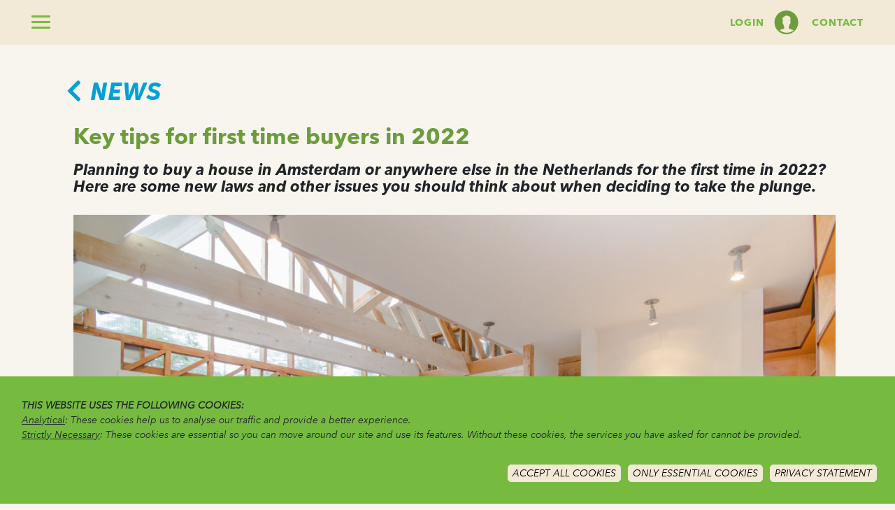

--- FILE ---
content_type: text/html; charset=UTF-8
request_url: https://mydutchmortgage.online/news/key-tips-for-first-time-buyers-2022/
body_size: 6415
content:
<!DOCTYPE html>
<html lang="en">
  <head>
	<script>let globalConfig={ production:true,calendly:{"public":'https://calendly.com/mdmo/15min/',"client":'https://calendly.com/mdmo/60min/'},mdmGA:'GTM-KPK5DBH',public_cookie_domain:'mydutchmortgage.online',name:'', email:''}</script>
    <!-- Required meta tags -->
    <meta charset="utf-8" />
    <meta name="viewport" content="width=device-width, initial-scale=1, shrink-to-fit=no, maximum-scale=1">
	<meta name="author" content="FreshwaterIT.com">
    <title>Key tips for first time buyers in 2022 - Mydutchmortgage.online</title>
	<meta name="description" content="Planning to buy a house in the Netherlands for the first time in 2022? Here is some information you should think about when taking the plunge">
	<meta name="apple-mobile-web-app-capable" content="yes">
	<meta name="theme-color" content="#86B853">
	<meta name="mobile-web-app-capable" content="yes">
	<meta name="format-detection" content="telephone=yes">
	<meta name="apple-mobile-web-app-title" content="myDutchMortgage">
	<link rel="canonical" href="https://mydutchmortgage.online/news/key-tips-for-first-time-buyers-2022/" />
	<meta https-equiv="Content-Security-Policy" content="default-src 'self' cdn.mydutchmortgage.online docs.google.com;" />
    <!-- Bootstrap CSS -->
    <link rel="stylesheet" href="https://cdn.mydutchmortgage.online/css/bootstrap.min.css">
	<link rel="stylesheet" href="https://cdn.mydutchmortgage.online/css/font-awesome.min.css?v=1723540321">
    <link rel="stylesheet" href="https://cdn.mydutchmortgage.online/css/swiper.min.css">
    <link rel="stylesheet" href="https://cdn.mydutchmortgage.online/css/style.css?v=1723540321">
	<link rel="stylesheet" href="https://cdn.mydutchmortgage.online/css/custom.css?v=1723540321">

	<link rel="apple-touch-icon" sizes="180x180" href="https://cdn.mydutchmortgage.online/public/apple-touch-icon.png?v=1723540321">
	<link rel="icon" type="image/png" sizes="32x32" href="https://cdn.mydutchmortgage.online/public/favicon-32x32.png?v=1723540321">
	<link rel="icon" type="image/png" sizes="16x16" href="https://cdn.mydutchmortgage.online/public/favicon-16x16.png?v=1723540321">
	<link rel="icon" type="image/png" href="https://cdn.mydutchmortgage.online/public/favicon.png?v=1723540321">
	<script>
		window.dataLayer = window.dataLayer || [];
		function gtag(){dataLayer.push(arguments);}
// 		gtag('js', new Date());
// 		gtag('config', globalConfig.mdmGA);

		gtag("consent", "default", {
			ad_storage: "denied",
			analytics_storage: "denied",
//			wait_for_update: 2000 // milliseconds
		});
		gtag("set", "ads_data_redaction", true);
</script>
<script>
	(function(w,d,s,l,i){
		w[l]=w[l]||[];
		w[l].push({
			'gtm.start': new Date().getTime(),
			event:'gtm.js'
		});
		var f=d.getElementsByTagName(s)[0],
			j=d.createElement(s),
			dl=l!='dataLayer'?'&l='+l:'';
		j.async=true;
		j.src='https://www.googletagmanager.com/gtm.js?id='+i+dl;
		f.parentNode.insertBefore(j,f);
	})(window,document,'script','dataLayer',globalConfig.mdmGA);
</script> 
	
  
	<script type="text/javascript">
		var MTUserId='63156864-2381-46f9-9689-b2c94f951df7';
		var MTFontIds = new Array();

		MTFontIds.push("721257"); // Avenir® Next W01 Ultra Light 
		MTFontIds.push("721266"); // Avenir® Next W01 Italic 
		MTFontIds.push("5746890"); // Avenir® Next Paneuropean W01 Bold Italic 
		MTFontIds.push("6149645"); // Avenir® Next W01 Bold 
		(function() {
			var mtTracking = document.createElement('script');
			mtTracking.type='text/javascript';
			mtTracking.async='true';
			mtTracking.src='https://cdn.mydutchmortgage.online/js/mtiFontTrackingCode.js';

			(document.getElementsByTagName('head')[0]||document.getElementsByTagName('body')[0]).appendChild(mtTracking);
		})();
	</script>

	<base href="/">
  </head>
<body>

<div class="modal fade mdm-modal" id="mdm-book-call-modal" tabindex="-1" role="dialog" aria-hidden="true" data-keyboard="false" data-backdrop="static">
  <div class="modal-dialog modal-xl" role="document">
    <div class="modal-content">
      <div class="modal-header">
        <h5 class="modal-title">Book a call</h5>
        <button type="button" class="close" data-dismiss="modal" aria-label="Close">
          <span aria-hidden="true">&times;</span>
        </button>
      </div>
      <div class="modal-body"><div style="margin:auto;text-align:center;"><i class="fa fa-spinner fa-spin fa-2x"></i></div></div>
    </div>
  </div>
</div>



    <header>
      <div class="headerSection">
        <div class="container-fluid">
          <div class="headerCol">
            <div class="row align-items-center">
              <div class="col-auto">
                <div class="toggle">
                  <div class="bar"></div>
                  <div class="bar"></div>
                  <div class="bar"></div>
                </div>
                <div class="navCol">
                  <div class="closeTogle">
                    <div class="barline"></div>
                    <div class="barline"></div>
                  </div>
                  <div class="navLinks">
                    <div class="logomenu d-block d-md-none">
                      <a href="https://mydutchmortgage.online"><img src="https://cdn.mydutchmortgage.online/images/logo2.svg" alt="..."/></a>
                    </div>
                    <ul>
                      <li class="d-none d-md-block">
                        <a href="https://mydutchmortgage.online">HOME</a>
                      </li>
<!-- 
                      <li>
                        <a href="/how-it-works/">HOW IT WORKS</a>
                      </li>
                      <li>
                        <a href="/six-steps/">SIX STEPS</a>
                      </li>
 -->
                      <li>
                        <a href="/about-us/">ABOUT US</a>
                      </li>
                      <li>
                        <a href="/book-a-call-with-a-dutch-mortgage-professional/">BOOK A CALL</a>
                      </li>
                      <li>
                        <a href="/services/">SERVICES</a>
                      </li>
                      <li>
                        <a href="/mortgage-faq/">FAQs</a>
                      </li>
                      <li>
                        <a href="/choose-the-best-type-of-mortgage-for-buying-a-house/">TYPES OF MORTGAGES</a>
                      </li>
                      <li>
                        <a href="/news/">NEWS</a>
                      </li>
                      <li>
                        <a href="/vergelijkingskaart-hypotheek/">HYPOTHEEK VERGELIJKINGSKAART</a>
                      </li>
<!-- 
                      <li>
                        <a href="/dutch-mortgage-dictionary-of-terms/">DICTIONARY</a>
                      </li>
                      <li>
                        <a href="/downloads/">DOWNLOADS</a>
                      </li>
 -->
                      <li>
                        <a href="/contact-us/">CONTACT</a>
                      </li>
                    </ul>
                  </div>
                </div>
              </div>
              <div class="col">
                <div class="headerOption">
                  <ul>
                    <li class="userLink">
                      <a href="https://secure.mydutchmortgage.online"> <span class="userText">LOGIN</span> <span class="userImg"><img src="https://cdn.mydutchmortgage.online/images/user.svg" alt="..."/></span> </a>
                    </li>
                    <li>
                      <a href="/contact-us/">CONTACT</a>
                    </li>
                  </ul>
                </div>
              </div>
            </div>
          </div>
        </div>
      </div>
    </header>




<style>
h6 {font-size:1.4em}
ul.news-list { margin:10px 0 30px 0;}
ul.news-list li { margin-left:40px !important;padding-top:1px !important; padding-bottom:1px !important;}

.titletext  p {
    font-family: 'Conv_AvenirNext-Italic';
    font-size: 24px;
    letter-spacing: 1px;
    line-height: 32px;
    padding-bottom: 15px;
}

</style>

    <section>
      <div class="spaceColsm spaceTop">
        <div class="container">
          <div class="titleCol">
            <h3 class="text-uppercase"><a href="/news/"><i class="fa fa-chevron-left fa-fw"> </i>News</a></h3>
          </div>
          <div class="workSection">
            <div class="workStep">
				<div class="newsCol">
				  <h1 class="baseClr mb-0">Key tips for first time buyers in 2022</h1>
				</div>
				<div class="titletext">
<b class="newsintro">Planning to buy a house in Amsterdam or anywhere else in the Netherlands for the first time in 2022? Here are some new laws and other issues you should think about when deciding to take the plunge.</b>
				
<figure class="figure mx-auto d-block text-center">
<img src="https://cdn.mydutchmortgage.online/images/news/key-tips-for-first-time-buyers-2022_1200w.jpg" class="figure-img" alt="Tips for first time home buyers"/>
  <figcaption class="figure-caption">Credit: Photo by <a href="https://unsplash.com/@outsite?utm_source=unsplash&utm_medium=referral&utm_content=creditCopyText">Outsite Co</a> on Unsplash</figcaption>
</figure>

<h2>The housing market</h2>
<p>Experts expect house prices in the Netherlands to continue to rise in 2022 and that interest rates will remain both stable and low. Economists at ABN Amro, for example, suggest house prices could rise by 12% this year after going up by an average of 15% in 2021. The upward trend is also still likely in 2023, ABN Amro says. This means there is no point in waiting for prices to drop if you do plan to buy, so start looking around seriously now.</p>


<h2>New rules</h2>
<p>A couple of pieces of new legislation come into effect this year, which ministers and local government officials hope will lead to more opportunities for starters. </p>
<p>The government has, for example, brought in legislation which allows local councils to stop investors buying up cheaper homes and renting them out. They hope this will help starters on the housing ladder by giving them an advantage over investors with deep pockets. Rotterdam, Amsterdam and Utrecht are all planning to make use of this new rule.</p>
<p>If you do decide to buy but are then posted abroad, you will still be able to rent out your home on a temporary basis while you are away.</p>



<h2>Taxes</h2>
<p>As in 2021, first time buyers under the age of 35 will not have to pay transfer tax if they are buying a house costing less than €400,000. The maximum price of a property covered by the national mortgage guarantee scheme (NGH) has also gone up slightly to €355,000 but you can get a guarantee for as much as €368,300 if you decide to make your new home more energy efficient. </p>
<p>Mortgage tax relief is also being cut slightly next year, from 43% to 40%. Nevertheless, you can still borrow 100% of your mortgage in 2022. </p>
<p>By the way, when deciding how much money you can spend a month on your home, don’t forget to take all the extra costs into account as well. These include local property taxes which are used to pay for local services, waste collection fees and contributions to your local home owners association, if you are part of one. </p>

<p>Want to buy a house in The Netherlands? <a href="/news/want-to-buy-a-house-in-the-netherlands-here-are-10-words-you-need-to-know/" title="Want to buy a house in The Netherlands? Here are 10 words you need to know">Here are 10 words you need to know</a>.</p>


<h2>Mortgages</h2>
<p>The new government has not yet said it has any plans to make more changes to the Dutch mortgage tax relief system, despite mutterings that action is needed by the European Union. The Dutch system is currently one of the most generous in Europe.</p>
<p>But of course, tax relief only applies to two types of mortgage – the  annuity mortgage (annuïteitenhypotheek) and the linear mortgage (lineaire hypotheek). Be aware of that if you are offered a different type or mortgage by your financial services advisor.</p>

<p><a href="/news/choose-the-best-type-of-mortgage-for-buying-a-house/" title="Choose the best type of mortgage for buying a house">Choose the best type of mortgage for buying a house</a>.</p>


<h2>More choice - eventually</h2>
<p>The new government has pledged to increase the housing stock by one million homes by 2030 and has appointed a special minister to oversee the process. Some two-thirds of these new homes will also be officially affordable, which means there should be more properties around for first time buyers in the future – but not, of course, in the next couple of years.</p>
<p>By the way, if you are looking for a more unusual property, the new government also plans to create 15,000 homes  by redeveloping redundant offices every year as well. </p>




<h2>Get prepared</h2>
<p>All this being said, doing your homework is essential if you want to be able to act quickly in the current market. So when you have worked out your budget, start getting your paperwork in order, including an employer’s declaration about your job and salary, and information about any additional assets or debts you may have. My Dutch Mortgage.online has a useful checklist of all the documents you might need.  </p>
<p>Here are some more tips about getting started: <a href="/news/a-home-of-your-own-heres-how-to-start-climbing-the-housing-ladder/" title="A home of your own? Here’s how to start climbing the housing ladder">A home of your own? Here’s how to start climbing the housing ladder</a>.</p>


				</div>
                <div class="row no-gutters align-items-center text-center">
                  <div class="col-md order-md-last">
                    <div class="btnCol">
					
					<button type="button" class="btn btnStyle btnSecondary" onclick="window.location.href='/get-started/'">LET'S GET STARTED</button>
					
                     <!-- mdm-book-call-button --><button type="button" class="btn btnStyle btnSecondary " onclick="window.location.href='/book-a-call-with-a-dutch-mortgage-professional/'">BOOK A CALL</button>
                    </div>
                  </div>
                </div>
            </div>
          </div>
        </div>
      </div>
      <div class="borderCol text-center">
        <img src="https://cdn.mydutchmortgage.online/images/border.png" alt="..."/>
      </div>
    </section>



    <footer>
      <div class="footerSec">
        <div class="container">
          <div class="footerLogo">
            <a href="https://mydutchmortgage.online"> <span><img src="https://cdn.mydutchmortgage.online/images/logo-lg.svg" alt="..."/></span> <span><img src="https://cdn.mydutchmortgage.online/images/logo-text-green.svg"/></span> </a>
          </div>
          <div class="footerContent">
            <div class="row">
              <div class="col-lg-2">
                <div class="footerCol">
                  <h4>Links</h4>
                  <ul>
                    <li>
                      <a href="/privacy-statement/">Privacy statement</a>
                    </li>
<!-- 
                    <li>
                      <a href="/disclaimer/">Disclaimer</a>
                    </li>
 -->
                    <li>
                      <a href="/terms-conditions/">Terms &amp; conditions</a>
                    </li>
                    <li>
                      <a href="/dutch-mortgage-dictionary-of-terms/">Dictionary</a>
                    </li>
                  </ul>
                </div>
              </div>
              <div class="col-lg-5">
                <div class="footerCol">
                  <h4>Company details</h4>
                  <div class="row">
                    <div class="col-lg-6">
                      <div class="footerInfo">
                        <ul>
                          <li>
                            <b><a href="https://mydutchmortgage.online" title="My Dutch Mortgage Online Mortgages for Expats in English">myDutchMortgage.online</a></b>
                          </li>
                          <li>
                            MyDutchMortgage.Online is a tradename under FVB de Boer BV. 
                          </li>
                          <li>
                            Javastraat 3<br/>2585 AA The Hague<br/>The Netherlands
                          </li>
                          <li>
                            <b>Email</b> <a href="mailto:info@mydutchmortgage.online">info@mydutchmortgage.online</a>
                          </li>
                        </ul>
                      </div>
                    </div>
                    <div class="col-lg-6">
                      <div class="footerInfo footerTopSpace">
                        <ul>
                          <li>
                            <b>Chamber of Commerce no.</b> 27164482
                          </li>
                          <li>
                            <b>Authority for the Financial Markets (AFM) no.</b>  12005222
                          </li>
                        </ul>
                      </div>
                    </div>
                  </div>
                </div>
              </div>
<style>
	table.fw-partners { table-collapse:collapse; }
	table.fw-partners td {margin:0;padding:0;width:155px;height:80px;}
	table.fw-partners td img {margin:0;padding:0;width:155px;height:80px;}
</style>

              <div class="col-lg-5">
                <div class="footerCol">
                  <h4>Our partners</h4>
<!-- 
                  <div class="footerImg">
                    <img src="https://cdn.mydutchmortgage.online/images/my-dutch-mortgage-partners.png" alt="My Dutch Mortgage Partners"/>
                  </div>
 -->
                  <div class="footerImg">
                  	<table class="fw-partners">
                  		<tr>
                  			<td><a href="https://evr.nl/" target="_blank"><img src="https://cdn.mydutchmortgage.online/images/partners/evr.png"></a></td>
                  			<td><a href="https://www.arpn-relocation.org/" target="_blank"><img src="https://cdn.mydutchmortgage.online/images/partners/arpn.png"></a></td>
                  			<td><a href="https://aabc.nl/" target="_blank"><img src="https://cdn.mydutchmortgage.online/images/partners/amsterdam-business.png"></a></td>
                  		</tr>
                  		<tr>
                  			<td><a href="https://fvbdeboer.nl/" target="_blank"><img src="https://cdn.mydutchmortgage.online/images/partners/fvb.png"></a></td>
                  			<td><a href="http://www.access-nl.org/" target="_blank"><img src="https://cdn.mydutchmortgage.online/images/partners/access.png"></a></td>
                  			<td><a href="https://iwcn.nl/" target="_blank"><img src="https://cdn.mydutchmortgage.online/images/partners/centernorth.png"></a></td>
                  		</tr>
                  	</table>
                  </div>
                </div>
              </div>
            </div>
          </div>
        </div>
      </div>
      <div class="footerbottom">
        <div class="container">
          <div class="footerText">
            <p>© Copyright 2026 <a href="https://mydutchmortgage.online">myDutchMortgage.online</a> | All rights reserved | Powered by <a href="https://www.freshwaterit.com" title="Custom Software Development by Freshwater IT" target="_blank">Freshwater IT</a></p>
          </div>
        </div>
      </div>
    </footer>


	<div id="mdm-cookie-banner" class="mdm-cookie-banner" style="display:none;">
	<div class="mdm-cookie-container">
		<div class="mdm-cookie-message">
			<div style="font-weight:bold;">THIS WEBSITE USES THE FOLLOWING COOKIES:</div>
			<u>Analytical</u>: These cookies help us to analyse our traffic and provide a better experience.<br/>
			<u>Strictly Necessary</u>: These cookies are essential so you can move around our site and use its features. 
			Without these cookies, the services you have asked for cannot be provided.
		</div>
		<div class="mdm-cookie-buttons" style="">
			<button id="mdm-consent-allow" type="button" name="ACCEPT ALL COOKIES">ACCEPT ALL COOKIES</button>
			<button id="mdm-consent-deny" type="button" name="ONLY ESSENTIAL COOKIES">ONLY ESSENTIAL COOKIES</button>
			<button id="mdm-consent-privacy-statement" type="button" name="PRIVACY STATEMENT" onclick="window.open('https://mydutchmortgage.online/privacy-statement/')">PRIVACY STATEMENT</button>
		</div>
	</div>
</div>



	<script src="https://cdn.mydutchmortgage.online/js/jquery.min.js?v=1723540321"></script>
    <script src="https://cdn.mydutchmortgage.online/js/popper.min.js?v=1723540321"></script>
    <script src="https://cdn.mydutchmortgage.online/js/bootstrap.min.js?v=1723540321"></script>
    <script src="https://cdn.mydutchmortgage.online/js/swiper.min.js?v=1723540321"></script>
	<script src="https://cdn.mydutchmortgage.online/js/mdmApp.js?v=1723540321"></script>
	<script src="https://cdn.mydutchmortgage.online/js/public.js?v=1723540321"></script>
	<script src="https://cdn.mydutchmortgage.online/js/cookie.js?v=1723540321"></script>
  </body>
</html>


 







--- FILE ---
content_type: text/css
request_url: https://cdn.mydutchmortgage.online/css/style.css?v=1723540321
body_size: 9367
content:
/* 
	This CSS resource incorporates links to font software which is the valuable 
	copyrighted property of Monotype and/or its suppliers. You may not attempt to copy, 
	install, redistribute, convert, modify or reverse engineer this font software. 
	Please contact Monotype with any questions regarding Web Fonts: http://www.fonts.com 
*/
@font-face {
	font-family: 'Conv_AvenirNext-UltraLight';
    src:url("../fonts/721257/2e3f5cb9-101f-46cf-a7b3-dfaa58261e03.woff2") format("woff2"),url("../fonts/721257/fa19948e-5e38-4909-b31e-41acd170d6f2.woff") format("woff");
	font-weight: normal;
	font-style: normal;
}
@font-face {
	font-family: 'Conv_AvenirNext-Bold';
    src:url("../fonts/6149645/b56355b0-7729-42a7-9f65-62c7211d078c.woff2") format("woff2"),url("../fonts/6149645/05537afc-e923-4df9-b365-71798fbd220d.woff") format("woff");
	font-weight: normal;
	font-style: normal;
}
@font-face {
	font-family: 'Conv_AvenirNext-BoldItalic';
	src:url("../fonts/5746890/77cc83cb-2e3b-4ad7-84db-f2b65fdf87a1.woff2") format("woff2"),url("../fonts/5746890/b5c7efb8-0318-48d1-9f59-5e509587930f.woff") format("woff");
	font-weight: normal;
	font-style: normal;
}
@font-face {
	font-family: 'Conv_AvenirNext-Italic';
    src:url("../fonts/721266/7377dbe6-f11a-4a05-b33c-bc8ce1f60f84.woff2") format("woff2"),url("../fonts/721266/92b66dbd-4201-4ac2-a605-4d4ffc8705cc.woff") format("woff");
	font-weight: normal;
	font-style: normal;
}
@font-face {
	font-family: 'Conv_Uni Neue Heavy Italic 850';
	src: url('../fonts/Uni Neue Heavy Italic 850.eot');
	src: local('☺'), url('../fonts/Uni Neue Heavy Italic 850.woff') format('woff'), url('../fonts/Uni Neue Heavy Italic 850.ttf') format('truetype'), url('../fonts/Uni Neue Heavy Italic 850.svg') format('svg');
	font-weight: normal;
	font-style: normal;
}



body {
  font-size: 14px;
  background-color: #F8F5EF;
  font-family: 'Conv_AvenirNext-Bold';
}
ul, li {
  padding: 0;
  margin: 0;
  list-style-type: none;
}
a, .btn, .btnStyle:before, i {
  -webkit-transition: all 300ms ease-in-out 0s;
  -moz-transition: all 300ms ease-in-out 0s;
  -ms-transition: all 300ms ease-in-out 0s;
  -o-transition: all 300ms ease-in-out 0s;
  transition: all 300ms ease-in-out 0s;
}
a, a:hover, a:focus {
  color: inherit;
  text-decoration: none;
}
img {
  max-width: 100%;
}
:focus {
  outline: none;
}
.btn.focus, .btn:focus{
	box-shadow: none;
}

/********* btn **********/

.btnStyle {
    font-size: 24px;
    padding: 15px 20px;
    position: relative;
    z-index: 2;
    display: inline-block;
    text-align: center;
    border-radius: 12px;
    color: #fff;
    line-height: 26px;
    letter-spacing: 1px;
}
.btnStyle:hover{
    color: #fff;
}
.btnStyle:before {
    content: "";
    position: absolute;
    left: 20%;
    right: 20%;
    top: 0;
    bottom: 0;
    opacity: 0;
    z-index: -1;
    border-radius: 12px;
    background: transparent;
}
.btnStyle:hover:before {
    left: 0%;
    right: 0%;
    opacity: 1;
}
.btnPrimary {
    background-color: #F2EAD6;
}
.btnPrimary:focus, .btnSecondary:focus{
	color: #fff;
}
.btnPrimary:before {
    background-color: #efe5cc;
}
.btnSecondary {
    background-color: #76BB40;
}
.btnSecondary:before {
    background-color: #6cad3a;
}
/************ header ***************/

.headerSection {
    padding: 15px 30px;
    position: fixed;
    left: 0;
    right: 0;
    top: 0;
    z-index: 999;
    background-color: #F2EAD6;
    -webkit-transition: all 300ms ease-in-out 0s;
    -o-transition: all 300ms ease-in-out 0s;
    transition: all 300ms ease-in-out 0s;
}
.headerSection.fixed-header {
    box-shadow: 0 2px 16px rgba(0,0,0,0.1);
}
.logo > a > span {
    display: inline-block;
    vertical-align: middle;
}
.headerOption {
    text-align: right;
}
.headerOption > ul > li {
    display: inline-block;
    vertical-align: middle;
}
.headerOption > ul > li + li {
    padding-left: 15px;
}
.headerOption > ul > li > a {
    color: #76BB40;
    letter-spacing: 0.8px;
    display: block;
}
.headerOption > ul > li > a:hover {
    color: #6aab37;
}
.headerOption > ul > li > a > span {
    display: inline-block;
    vertical-align: middle;
}
.headerOption > ul > li > a > span.userText {
    padding-right: 10px;
}
.toggle {
    width: 27px;
    height: 20px;
    position: relative;
    margin-left: auto;
    cursor: pointer;
    display: block;
}
.bar {
    width: 100%;
    height: 3px;
    position: absolute;
    background-color: #76BB40;
    z-index: 999;
    -webkit-transition: all 500ms ease-in-out 0s;
    -o-transition: all 500ms ease-in-out 0s;
    transition: all 500ms ease-in-out 0s;
    top: 8px;
    border-radius: 50px;
}
.bar:nth-child(1) {
    top: 0px;
}
.bar:nth-child(3) {
    top: 16px;
}

.closeTogle {
    width: 27px;
    height: 20px;
    position: absolute;
    cursor: pointer;
    right: 50px;
    top: 25px;
}
.barline {
    width: 100%;
    height: 3px;
    position: absolute;
    background-color: #76BB40;
    z-index: 999;
    -webkit-transition: all 500ms ease-in-out 0s;
    -o-transition: all 500ms ease-in-out 0s;
    transition: all 500ms ease-in-out 0s;
    top: 8px;
    border-radius: 50px;
}
.barline:nth-child(1) {
	transform: rotate(135deg);
	top: 8px;
}
.barline:nth-child(2) {
	transform: rotate(-135deg);
    top: 8px;
}
.navCol {
    position: fixed;
    left: 0;
    top: 0;
    bottom: 0;
    background-color: #6D9C3C;
    text-align: center;
    overflow-y: auto;
    padding: 64px 20px 20px 20px;
    -webkit-transform: translate(-100%, 0);
    -ms-transform: translate(-100%, 0);
    transform: translate(-100%, 0);
    -webkit-transition: all 300ms ease-in-out 0s;
    -o-transition: all 300ms ease-in-out 0s;
    transition: all 300ms ease-in-out 0s;
    width: 315px;
    z-index: 99;
}
.actNav .navCol {
    -webkit-transform: translateX(0);
    -ms-transform: translateX(0);
    transform: translateX(0);
}
.navLinks {
    margin-top: 80px;
}
.navLinks > ul > li{
	display: block;
}
.navLinks > ul > li + li{
	padding-top: 20px;
}
.navLinks > ul > li > a {
    font-size: 18px;
		color: #F2EAD6;
		letter-spacing: 1px;
		text-transform: uppercase;
    -webkit-transition: all 300ms ease-in-out 0s;
    -o-transition: all 300ms ease-in-out 0s;
    transition: all 300ms ease-in-out 0s;
}
.navLinks > ul > li > a:hover{
	opacity: 0.8;
}
.spaceTop{
  margin-top: 72px;
}
.spaceColmd {
    padding: 80px 0;
}
.widthmd {
    max-width: 800px;
    margin: 0 auto;
    padding: 0 50px;
}
.cardService {
    position: relative;
}
.cardService > h1 {
    color: #76BB40;
    font-size: 68px;
    font-weight: 200;
    line-height: 1;
    font-family: 'Conv_AvenirNext-UltraLight';
}
.cardService > p {
    font-size: 30px;
    line-height: 33px;
    margin-bottom: 30px;
    font-family: 'Conv_AvenirNext-Italic';
}
.cardStyle {
    background-color: #76BB40;
    color: #fff;
    border-radius: 12px;
    padding: 15px;
    height: 100%;
    -webkit-display: flex;
    -o-display: flex;
    display: flex;
    justify-content: center;
    align-items: center;
}
.cardStyle > h4 {
    margin: 0;
    font-size: 24px;
    line-height: 30px;
    font-family: sans-serif;
}
.stepCardSec {
    background-color: #f4eee0;
    padding: 50px 50px 0;
    box-shadow: 0 0 12px rgba(0,0,0,0.15);
    margin-top: 40px;
}
.stepCardtitle > h5 {
    color: #00A1D8;
    font-size: 44px;
    font-family: 'Conv_Uni Neue Heavy Italic 850';
}
.stepCardtitle > h2 {
    color: #6D9C3C;
    font-size: 100px;
    font-family: 'Conv_Uni Neue Heavy Italic 850';
    padding-bottom: 20px;
    line-height: 100px;
}
.stepStyle {
    background-color: #fff;
    border-radius: 10px;
    padding: 20px;
    text-align: center;
    margin-left: -110px;
    position: relative;
    z-index: 1;
}
.stepStyle > ul {
    position: relative;
}
.stepStyle > ul::before {
    content: "";
    position: absolute;
    right: 65px;
    top: 50%;
    left: 65px;
    -webkit-transform: translate(0, -50%);
    -o-transform: translate(0, -50%);
    transform: translate(0, -50%);
    background-color: #00A1D8;
    height: 3px;
    margin-top: -30px;
}
.stepStyle > ul > li {
    display: inline-block;
    vertical-align: top;
    text-align: center;
    min-width: 16%;
    position: relative;
}
.stepStyle > ul > li > a > span {
    display: block;
    text-align: center;
}
.stepStyle > ul > li > a > span.stepCount {
    background-color: #f2ead6;
    color: #fff;
    width: 45px;
    height: 45px;
    -webkit-display: flex;
    -o-display: flex;
    display: flex;
    justify-content: center;
    align-items: center;
    border-radius: 50%;
    font-size: 25px;
    margin: 0 auto;
    font-family: 'Conv_Uni Neue Heavy Italic 850';
}
.stepStyle > ul > li > a span.stepCount.active {
    background-color: #76BB40;
}
.stepStyle > ul > li > a > span.steptext {
    color: #00A1D8;
    font-size: 15px;
    line-height: 18px;
    margin: 8px 0 0;
    font-family: 'Conv_Uni Neue Heavy Italic 850';
    min-height: 50px;
    letter-spacing: 1px;
}
.spaceColsm{
  padding: 40px 0;
}
.beawareCol {
    max-width: 830px;
    margin: 0 auto;
    padding-bottom: 30px;
}
.beawareStyle > h5 {
    color: #6D9C3C;
    margin: 0;
    font-size: 18px;
    font-family: 'Conv_AvenirNext-BoldItalic';
    line-height: 20px;
}
.beawareStyle > p {
    color: #6D9C3C;
    margin: 0;
    font-size: 18px;
    line-height: 20px;
    font-family: 'Conv_AvenirNext-Italic';
}
.beawareStyle > ul > li {
    color: #6D9C3C;
    margin: 0;
    font-size: 18px;
    line-height: 20px;
    display: inline-block;
    padding-left: 10px;
    font-family: 'Conv_AvenirNext-Italic';
    position: relative;
}
.beawareStyle > ul > li + li {
    margin-left: 10px;
}
.beawareStyle > ul > li::before {
    content: "";
    position: absolute;
    left: 0;
    top: 50%;
    background-color: #6D9C3C;
    height: 5px;
    width: 5px;
    border-radius: 50%;
    transform: translate(0, -50%);
}
.borderCol > img {
    display: block;
    text-align: center;
    margin: 0 auto;
}
.stepStyle > ul > li > a > span.counterCol {
    font-family: 'Conv_AvenirNext-Italic';
    font-size: 12px;
}
.stepCol.stepCol2 {
    margin-top: 20px;
}
.stepStyle.stepStyle2 {
    margin-top: -20px;
}
.stepStyle.stepStyle2 > ul::before {
    margin-top: -38px;
}
.stepStyle > ul > li > a > span.checkStyle {
    position: absolute;
    width: 28px;
    height: 28px;
    background-color: #F2EAD6;
    border-radius: 50%;
    left: 0;
    right: 0;
    margin: 0 auto;
    bottom: -65px;
}
.stepStyle > ul > li > a span.checkStyle.active {
    background-color: #00A1D8;
}
.stepStyle > ul > li > a > span.checkStyle::before {
    content: "";
    position: absolute;
    left: 0;
    right: 0;
    bottom: 0;
    width: 8px;
    height: 15px;
    border: solid #fff;
    border-width: 0 2px 2px 0;
    transform: rotate(45deg);
    margin: 0 auto;
    top: 4px;
}
.stepproCol > span {
    display: inline-block;
    vertical-align: middle;
    color: #EDE2C6;
    font-size: 18px;
    letter-spacing: 1px;
}
.stepproCol > span + span {
    margin-left: 10px;
}
.stepCardSec2 {
    padding: 50px;
    margin-top: 10px;
}
.dark_bg {
    background-color: #a5c084;
}
.light_bg {
    background-color: #f4eee0;
    box-shadow: 0 0 12px rgba(0,0,0,0.15);
}
.spaceColmd.spaceColbotmpb {
    padding-bottom: 30px;
}
.stepCardtitle.stepCardtitleLight h5 {
    color: #F2EAD6;
}
.customDetail {
    padding-left: 60px;
}
.customDetail > p {
    color: #fff;
    font-family: 'Conv_AvenirNext-Italic';
    font-size: 24px;
    letter-spacing: 1px;
    padding-top: 15px;
    line-height: 30px;
}
.customDetail > ul > li {
    color: #fff;
    position: relative;
    display: block;
    font-family: 'Conv_AvenirNext-BoldItalic';
    font-size: 23px;
    padding-left: 20px;
    letter-spacing: 1px;
}
.customDetail > ul > li + li{
	margin-top: 5px;
}
.customDetail > ul > li:before {
    content: "";
    position: absolute;
    left: 0;
    top: 14px;
    background-color: #fff;
    width: 6px;
    height: 6px;
    border-radius: 50%;
}
.btnCol > ul > li {
    margin-top: 10px;
}
.btnlink {
    max-width: 250px;
    display: block;
    margin-left: auto;
    background-color: #ddd;
    border-radius: 20px;
    padding: 6px 20px;
    text-align: center;
    color: #fff;
    font-size: 24px;
    letter-spacing: 1px;
    line-height: 28px;
}
.btnlink.btnlinkLight {
    color: #6D9C3C;
    background-color: #EDE2C6;
}
.btnlink.btnlinkdark {
    color: #FFFFFF;
    background-color: #76BB40;
}
.btnlinkPrimary {
    background-color: #00A1D8;
}
.btnlinkPrimary:hover{
		color: #fff;
}
.taskCompleted > label {
    position: relative;
    padding-right: 45px;
    margin: 30px 0 0;
    color: #808080;
    font-size: 18px;
		font-family: 'Conv_AvenirNext-Italic';
}
.taskCompleted > label::before {
    content: "";
    position: absolute;
    width: 28px;
    height: 28px;
    background-color: #e2d6b8;
    border-radius: 50%;
    right: 0;
    top: 0;
}
.taskCompleted > label::after {
    content: "";
    position: absolute;
    right: 10px;
    width: 8px;
    height: 15px;
    border: solid #fff;
    border-width: 0 2px 2px 0;
    transform: rotate(45deg);
    top: 4px;
}
.customDetail > p.darktext {
    color: #000;
}
.selectOption {
    padding: 20px 20px 100px 0;
}
.selectOption .radio {
    margin: 20px 0 0;
    background-color: #fff;
    padding: 10px 25px;
    border-radius: 15px;
}
.selectOption label.radio-label {
    color: #000;
    font-family: 'Conv_AvenirNext-Italic';
    font-size: 30px;
    line-height: 1;
    margin: 0;
    position: relative;
    padding-left: 35px;
}
 .selectOption .radio input[type="radio"] {
	 position: absolute;
	 opacity: 0;
}
.selectOption .radio input[type="radio"] + .radio-label:before {
    content: "";
    background: #f4f4f4;
    border-radius: 100%;
    border: 1px solid #000;
    width: 22px;
    height: 22px;
    position: absolute;
    top: 3px;
    cursor: pointer;
    transition: all 250ms ease;
    left: 0;
}
 .selectOption .radio input[type="radio"]:checked + .radio-label:before {
	 background-color: #00A1D8;
}
 .selectOption .radio input[type="radio"]:focus + .radio-label:before {
	 outline: none;
	 border-color: #000;
}
.smalltext {
    display: block;
    color: #808080;
    font-family: 'Conv_AvenirNext-Italic';
    font-size: 18px;
    padding: 15px 0 0 30px;
}
.taskCompleted > label.active::before {
    background-color: #00A1D8;
}
.customDetail > p.darktext > b {
	font-family: 'Conv_AvenirNext-BoldItalic';
}
.inputStyleIcon > span > img {
    width: 22px;
}
.formCol {
    padding: 10px 50px 0;
}
.inputStyleIcon {
    position: relative;
}
.inputStyleIcon > span {
    position: absolute;
    right: 15px;
    top: 50%;
    transform: translate(0, -50%);
}
.formStyle {
    height: auto;
    border-color: #00A1D8;
    padding: 15px 20px;
    border-radius: 14px;
    color: #808080;
    font-size: 18px;
    font-family: 'Conv_AvenirNext-Italic';
}
.formStyle:focus {
    box-shadow: none;
}
.inputStyleIcon .formStyle {
    padding-right: 50px;
}
.formCol > label {
    color: #00A1D8;
    font-family: 'Conv_AvenirNext-Italic';
    font-size: 18px;
    padding-left: 15px;
}
.overlaybg .stepCol {
    position: relative;
}
.overlaybg, .overlaybg2{
    position: relative;
}
.overlaybg::before {
    content: "";
    position: absolute;
    right: 0;
    top: 0;
    bottom: 0;
    background-color: #f2ead6;
    width: 50%;
}
.overlaybg2::before {
    content: "";
    position: absolute;
    right: 0;
    top: 0;
    bottom: 0;
    background-color: #f2ead6;
    width: 50%;
}
.countText {
    color: #808080;
    font-size: 18px;
    font-family: 'Conv_AvenirNext-Italic';
    position: absolute;
    right: 280px;
    bottom: 0;
}
.stepCol {
    position: relative;
}
.spaceColStyle {
    padding-bottom: 100px;
}
.listStyle {
    margin-bottom: 65px;
}
.listStyle > span {
    display: inline-block;
    background-color: #00A1D8;
    color: #fff;
    width: 15px;
    height: 15px;
    border-radius: 50%;
    font-family: 'Conv_AvenirNext-UltraLight';
    font-size: 12px;
    text-align: center;
}
.listStyle > span.active {
    background-color: #76BB40;
}
.listStyle > span + span {
    margin-left: 5px;
}
.listStylelebel > label {
    font-family: 'Conv_AvenirNext-Italic';
    font-size: 24px;
    letter-spacing: 1px;
    line-height: 30px;
    padding-left: 40px;
    position: relative;
}
.listStylelebel > label > span {
    background-color: #76BB40;
    color: #fff;
    width: 20px;
    height: 20px;
    position: absolute;
    left: 0;
    border-radius: 50%;
    display: flex;
    justify-content: center;
    align-items: center;
    font-size: 14px;
    top: 5px;
}
.infoCol {
    background-color: #f2ead6;
    color: #808080;
    font-size: 18px;
    font-family: 'Conv_AvenirNext-Italic';
    padding: 5px 5px 30px;
    margin: 0 50px 0 15px;
    position: absolute;
    left: 0;
    right: 0;
    bottom: -80px;

}
.infoCol > span > img {
    max-width: 15px;
    margin-right: 8px;
    margin-top: -4px;
}
.formCol .form-text {
    color: #808080;
    font-size: 18px;
    font-family: 'Conv_AvenirNext-Italic';
}
.formlist {
    padding-bottom: 20px;
}
.listStylelebel {
    min-height: 200px;
}
textarea.form-control.formStyle {
    min-height: 150px;
    resize: none;
}

/* The container */
.container-checkbox {
    display: block;
    position: relative;
    padding-left: 35px;
    margin-bottom: 0;
    cursor: pointer;
    -webkit-user-select: none;
    -moz-user-select: none;
    -ms-user-select: none;
    user-select: none;
    color: #6D9C3C;
    font-family: 'Conv_AvenirNext-Italic';
    font-size: 20px;
}
.container-checkbox input {
    position: absolute;
    opacity: 0;
    cursor: pointer;
}
.container-checkbox .checkmark {
    position: absolute;
    top: 2px;
    left: 0;
    height: 22px;
    width: 22px;
    background-color: #F8F5EF;
    border-radius: 4px;
}
.container-checkbox .checkmark:after {
    content: "";
    position: absolute;
    display: none;
}
.container-checkbox input:checked ~ .checkmark:after {
    display: block;
}
.container-checkbox .checkmark:after {
    left: 8px;
    top: 4px;
    width: 6px;
    height: 12px;
    border: solid #76BB40;
    border-width: 0 3px 3px 0;
    -webkit-transform: rotate(45deg);
    -ms-transform: rotate(45deg);
    transform: rotate(45deg);
}
.listColStyle {
    padding: 30px 0;
}
.baseClr, .titleCol > h2.baseClr, .titleCol > h3.baseClr, .titleCol > h1.baseClr {
    color: #6D9C3C;
}
.stepCardtitle > h5 > span.baseClr {
    padding-right: 30px;
}
.editCol > a {
    color: #6D9C3C;
    font-family: 'Conv_AvenirNext-Italic';
    font-size: 22px;
    letter-spacing: 1px;
    text-decoration: underline;
    position: relative;
    padding-left: 35px;
}
.editCol > a::before {
    content: "";
    position: absolute;
    width: 25px;
    height: 25px;
    background-color: #00A1D8;
    border-radius: 50%;
    left: 0;
    top: 5px;
}
.editCol > a::after {
    content: "";
    position: absolute;
    left: 10px;
    width: 6px;
    height: 12px;
    border: solid #fff;
    border-width: 0 2px 2px 0;
    transform: rotate(45deg);
    top: 10px;
}
.editCol > a.active::before{
	background-color: #6D9C3C;
}
.bookcall {
    text-align: right;
}
span.text-underline {
    text-decoration: underline;
}
.btn_outline {
    border: 1px solid #00A1D8;
    background-color: #fff;
    color: #76BB40;
    line-height: 26px;
    padding: 12px;
    max-width: 240px;
}
.btn_outline:hover{
	color: #76BB40;
}
.bookcall > span > img {
    width: 25px;
    margin-left: 10px;
}
.bookcall > span {
    display: inline-block;
    vertical-align: middle;
}

.stepStyleCheck {
    background-color: #fff;
    border-radius: 10px;
    padding: 20px;
    text-align: center;
    margin-top: 30px;
}
.stepStyleCheck > ul {
    position: relative;
}
.stepStyleCheck > ul::before {
    content: "";
    position: absolute;
    right: 100px;
    top: 50%;
    left: 100px;
    -webkit-transform: translate(0, -50%);
    -o-transform: translate(0, -50%);
    transform: translate(0, -50%);
    background-color: #ede2c6;
    height: 3px;
    margin-top: -25px;
}
.stepStyleCheck > ul::after {
    content: "";
    position: absolute;
    right: 0;
    top: 50%;
    left: 100px;
    -webkit-transform: translate(0, -50%);
    -o-transform: translate(0, -50%);
    transform: translate(0, -50%);
    background-color: #00a1d8;
    height: 3px;
    margin-top: -25px;
    width: 195px;
}
.stepStyleCheck > ul > li {
    display: inline-block;
    vertical-align: top;
    text-align: center;
    min-width: 24%;
    position: relative;
    z-index: 1;
}
.stepStyleCheck > ul > li > a > span {
    display: block;
    text-align: center;
}
.stepStyleCheck .checkStyleStep {
    width: 30px;
    height: 30px;
    background-color: #ede2c6;
    border-radius: 50%;
    margin: 0 auto;
    position: relative;
}
.stepStyleCheck .active span.checkStyleStep {
    background-color: #00a1d8;
}
.stepStyleCheck .checkStyleStep::after {
    content: "";
    position: absolute;
    right: 10px;
    width: 10px;
    height: 16px;
    border: solid #fff;
    border-width: 0 2px 2px 0;
    transform: rotate(45deg);
    top: 4px;
}
.stepStyleCheck > ul > li > a > span.steptext {
    color: #00A1D8;
    font-size: 15px;
    line-height: 18px;
    margin: 12px 0 0;
    font-family: 'Conv_Uni Neue Heavy Italic 850';
}
.celebrateColText > p {
    color: #fff;
    font-family: 'Conv_AvenirNext-Italic';
    font-size: 30px;
    letter-spacing: 1px;
    padding-top: 15px;
    line-height: 32px;
}
.celebrateCol {
    margin: -35px 0 0 -145px;
    max-width: 800px;
}
.stepImgShape > img {
    width: 200px;
}
.celebrateColText {
    margin-top: -15px;
}
.stepCardtitle > h4 {
    color: #fff;
    font-size: 60px;
    padding: 10px 40px 30px;
		font-family: 'Conv_AvenirNext-BoldItalic';
}
.download {
    position: absolute;
    right: 0;
    bottom: 30px;
}
.download .btnPrimary {
    color: #6D9C3C;
}
.formCol2 {
    max-width: 470px;
    margin: 0 auto;
    padding-top: 30px;
}
.formCol2 > label {
    color: #6D9C3C;
    font-family: 'Conv_AvenirNext-Italic';
    font-size: 18px;
    display: block;
    text-align: center;
}
.customDetail > p .boldText{
	font-family: 'Conv_AvenirNext-BoldItalic';
}
.formCol2 .formStyle {
    padding: 18px 20px;
    border-color: #76BB40;
}
.forgetLink > a {
    color: #6D9C3C;
    font-family: 'Conv_AvenirNext-Italic';
    font-size: 18px;
    display: block;
    text-align: center;
}
.btnColInline {
    max-width: 330px;
    margin: 0 auto;
}
.btnColInline .btnlink {
    max-width: 100%;
    width: 100%;
}
.btnColInline > ul > li {
    margin-top: 15px;
}
.bannerSection {
    padding: 40px 0;
    position: relative;
}
.bannerSection::before {
    content: "";
    position: absolute;
    left: 0;
    right: 0;
    bottom: 40px;
    background-color: #76BB40;
    height: 28px;
    z-index: -1;
}
.bannerSection::after {
    content: "";
    position: absolute;
    left: 0;
    right: 0;
    bottom: 30px;
    background-color: #00A1D8;
    height: 10px;
}
.bannerStyle > h1 {
    color: #76BB40;
    font-size: 54px;
    line-height: 62px;
    font-family: 'Conv_AvenirNext-UltraLight';
    text-transform: uppercase;
    padding-top: 25px;
    padding-left: 35px;
}
.bannerImg {
    margin-top: -280px;
}
.bannerStyle {
    padding-left: 320px;
    position: relative;
}
.bannerCol {
    position: relative;
}
.workOut {
    position: absolute;
    right: 0;
    bottom: 150px;
    background-color: #F2EAD6;
    padding: 20px 30px;
    border-radius: 12px;
    z-index: 1;
}
.workOut::before {
    content: "";
    position: absolute;
    left: 140px;
    background: #f2ead6;
    height: 40px;
    width: 40px;
    bottom: -15px;
    transform: rotate(45deg);
    z-index: -1;
}
.workOut > span{
	display: inline-block;
	vertical-align: middle; 
}
.workOut > span {
    font-size: 30px;
    color: #00A1D8;
    letter-spacing: 1px;
		font-family: 'Conv_AvenirNext-BoldItalic';
}
.workOut > span > img {
    width: 50px;
    margin-right: 15px;
}
.certifiedCol {
    position: absolute;
    left: -150px;
    bottom: 80px;
    text-align: center;
}
.certifiedCol > ul {
    padding-bottom: 30px;
}
.certifiedCol > ul > li {
    font-size: 30px;
    color: #00A1D8;
    letter-spacing: 1px;
    font-family: 'Conv_AvenirNext-BoldItalic';
    padding-left: 50px;
    position: relative;
    text-align: left;
}
.certifiedCol > ul > li::before {
    content: "";
    position: absolute;
    left: 0;
    top: 10px;
    background-image: url(../images/check-icon.svg);
    background-position: left center;
    background-repeat: no-repeat;
    width: 30px;
    height: 30px;
}
.certifiedCol > img {
    max-width: 120px;
}
.bannerSection .borderCol {
    position: absolute;
    left: 0;
    right: 0;
    bottom: 54px;
}
.publicDesign {
    padding-bottom: 30px;
}
.btnDesign {
    text-align: center;
}
.btnDesign > ul > li {
    display: inline-block;
}
.btnDesign > ul > li + li {
    margin-left: 20px;
}
.workSection {
    padding-left: 50px;
}
.newsCol > h1 {
    font-size: 2rem;
}

.titleCol > h2, .titleCol > h3, .titleCol > h1 {
    font-size: 44px;
    color: #00A1D8;
    letter-spacing: 1px;
    font-family: 'Conv_Uni Neue Heavy Italic 850';
    padding-bottom: 25px;
    line-height: 45px;
}
.titletext > p {
    font-family: 'Conv_AvenirNext-Italic';
    font-size: 24px;
    letter-spacing: 1px;
    line-height: 32px;
    padding-bottom: 15px;
}
.titletext > p > b {
    font-family: 'Conv_AvenirNext-BoldItalic';
}
.stepStyle.publicStep {
    background-color: transparent;
    border-radius: 0;
    padding: 0;
    margin: 20px 0;
}
.stepStyle.publicStep > ul::before {
    right: 115px;
    left: 115px;
}
.spacepublic {
    padding: 30px 0;
}
.uspCardStyle {
    background-color: #fff;
    border-radius: 20px;
    height: 100%;
}
.uspTitle {
    background-color: #76BB40;
    padding: 10px;
    border-radius: 20px 20px 0 0;
}
.uspTitle > h4 {
    text-align: center;
    font-size: 24px;
    margin: 0;
    color: #fff;
    line-height: 24px;
    letter-spacing: 1px;
}
.uspCardStyleInfo {
    padding: 20px;
}
.uspcardList {
    margin-left: 10px;
}
.uspcardList > ul > li {
    color: #00A1D8;
    font-size: 22px;
    font-family: 'Conv_AvenirNext-Italic';
    padding-left: 15px;
    position: relative;
    display: block;
}
.uspcardList > ul > li::before {
    content: "";
    position: absolute;
    left: 0;
    top: 14px;
    background-color: #00A1D8;
    width: 6px;
    height: 6px;
    border-radius: 50%;
}
.vedioCol {
    text-align: center;
    position: relative;
}
.vedioCol > img {
    border-radius: 20px;
    border: 4px solid #76BB40;
}
.vedioCol > span {
    position: absolute;
    left: 0;
    right: 0;
    top: 50%;
    transform: translate(0, -50%);
    cursor: pointer;
    width: 40px;
    height: 38px;
    margin: 0 auto;
}
.vedioSec .btnlink {
    margin: 20px auto;
    font-size: 18px;
    max-width: 200px;
    border-radius: 10px;
}
.titleCol > h4 {
    font-size: 30px;
    color: #00A1D8;
    letter-spacing: 1px;
    font-family: 'Conv_AvenirNext-BoldItalic';
    line-height: 35px;
    padding-bottom: 5px;
}
.toggleList {
    padding-bottom: 40px;
}
.toggleList > ul > li {
    color: #000;
    font-family: 'Conv_AvenirNext-Italic';
    font-size: 30px;
    margin: 0;
    position: relative;
    padding: 12px 105px 12px 60px;
    background-color: #fff;
    border-radius: 20px;
    line-height: 32px;
}
.toggleList > ul > li + li {
    margin-top: 10px;
}
.toggleList > ul > li::before {
    content: "";
    position: absolute;
    left: 30px;
    top: 20px;
    background-color: #000;
    width: 12px;
    height: 12px;
    border-radius: 50%;
}
.toggleList .switch {
    position: absolute;
    width: 55px;
    height: 34px;
    margin: 0;
    right: 30px;
    top: 10px;
}
.toggleList .switch input {
  opacity: 0;
  width: 0;
  height: 0;
}
.toggleList .slider {
    position: absolute;
    cursor: pointer;
    top: 0;
    left: 0;
    right: 0;
    bottom: 0;
    background-color: #F2EAD6;
    transition: .4s;
    border-radius: 20px;
}
.toggleList .slider:before {
    position: absolute;
    content: "";
    height: 30px;
    width: 30px;
    left: 0;
    bottom: 1px;
    background-color: white;
    transition: .4s;
    border-radius: 50%;
    box-shadow: 0 3px 2px rgba(0,0,0,0.1);
}
.toggleList input:checked + .slider {
  background-color: #76BB40;
}
.toggleList input:checked + .slider:before {
  transform: translateX(26px);
}
.reviesSec {
    background-color: #76bb40;
    padding: 20px 0 50px;
}
.titleCol > h3.fontClr {
    color: #F2EAD6;
}
.testimonialSec {
    background-color: #6d9c3c;
    text-align: center;
    padding: 40px 0;
}
.testimonialSlider .slide {
    padding: 0 200px;
}
.testimonialCol > h4 {
    color: #fff;
    font-family: 'Conv_AvenirNext-Italic';
    font-size: 35px;
    letter-spacing: 1px;
    line-height: 40px;
    padding-bottom: 10px;
}
.testimonialSlider .carousel-control-next, .testimonialSlider .carousel-control-prev {
    width: auto;
    opacity: 1;
}
.commentIcon > img {
    width: 100px;
    margin-bottom: 20px;
}
.ratingStar {
    padding-top: 15px;
}
.ratingStar > a {
    display: inline-block;
}
.ratingStar > a + a {
    margin-left:5px;
}
.testimonialCol > h5 {
    color: #F2EAD6;
    font-family: 'Conv_AvenirNext-Italic';
    font-size: 22px;
    letter-spacing: 1px;
    line-height: 24px;
    padding-top: 20px;
}
.faqsSec {
    background-color: #E6D7B0;
    padding: 20px 0;
}
.titleCol > h3.whiteClr {
    color: #ffff;
}
.faqContent {
    position: relative;
}
.faqCol {
    padding: 50px 0 120px;
    background-color: #F2EAD6;
    position: relative;
}
.faqCol::before {
    content: "";
    position: absolute;
    left: 0;
    right: 0;
    bottom: 0;
    background-color: #76BB40;
    height: 40px;
}
.faqCol::after {
    content: "";
    position: absolute;
    left: 0;
    right: 0;
    bottom: 0;
    background-color: #00A1D8;
    height: 10px;
}
.faqCol .card {
    border: 0;
    margin-bottom: 10px;
    border-radius: 0;
    background-color: transparent;
}
.faqCol .accordion>.card>.card-header {
    padding: 0;
    border: 0;
    margin: 0;
    background-color: transparent;
}
.faqCol .card-header .btn-link {
    color: #000;
    font-family: 'Conv_AvenirNext-Italic';
    font-size: 30px;
    margin: 0;
    position: relative;
    padding: 12px 105px 12px 80px;
    background-color: #fff;
    border-radius: 20px;
    line-height: 32px;
}
.faqCol .card-header .btn-link.collapsed::before, .faqCol .card-header .btn-link::before {
    content: "";
    position: absolute;
    right: 25px;
    top: 13px;
    background-position: left center;
    background-repeat: no-repeat;
    width: 50px;
    height: 30px;
		background-image: url(../images/arrow.svg);
}
.faqCol .card-header .btn-link.collapsed::before {
    transform: rotate(0deg);
}
.faqCol .card-header .btn-link::before {
    transform: rotate(-180deg);
}
.faqCol .card-header .btn-link:hover, .faqCol .card-header .btn-link:focus{
	text-decoration: none;
}
.faqCol .card-header .btn-link > span {
    color: #B3B3B3;
    font-size: 28px;
    position: absolute;
    left: 25px;
    top: 14px;
    font-family: 'Conv_AvenirNext-BoldItalic';
}
.faqCol .card-body {
    color: #000;
    font-family: 'Conv_AvenirNext-Italic';
    font-size: 24px;
    margin: 0;
    position: relative;
    padding: 12px 105px 15px 80px;
    background-color: #fff;
    border-radius: 20px;
    line-height: 30px;
}
.faqCol .card-body > span {
    color: #B3B3B3;
    font-size: 28px;
    position: absolute;
    left: 25px;
    top: 14px;
    font-family: 'Conv_AvenirNext-BoldItalic';
}
.faqContent .borderCol {
    position: absolute;
    left: 0;
    right: 0;
    bottom: 25px;
}
.brandSec {
    padding: 80px 0;
    background-color: #F2EAD6;
    position: relative;
}
.brandlogoSlider .swiper-slide{
	text-align: center;
}
.brandlogoSlider .swiper-slide span {
    display: block;
}
.brandlogoSlider .swiper-slide span.brandImg {
    height: 80px;
    display: flex;
    justify-content: center;
    align-items: center;
}
.brandlogoSlider .swiper-slide span.brandText {
    padding-top: 30px;
    font-size: 14px;
    letter-spacing: 1px;
    color: #989898;
}
.brandlogoSlider .swiper-slide span.brandImg > img {
    filter: grayscale(1);
    max-width: 120px;
}
.logoSlider {
    padding: 0 250px;
    position: relative;
}
.logoSlider .swiper-button-prev {
    opacity: 1;
    left: 10%;
}
.logoSlider .swiper-button-next {
    opacity: 1;
    right: 10%;
}
.logoSlider .swiper-button-prev::after, .logoSlider .swiper-button-next::after {
    background-repeat: no-repeat;
		width: 57px;
    height: 92px;
    content: "";
    background-size: contain;
    position: absolute;
    top: 50%;
    transform: translate(0, -50%);
}
.logoSlider .swiper-button-prev::after {
    background-position: left center;
    background-image: url(../images/left-white-arrow.svg);
    left: 0;
}
.logoSlider .swiper-button-next::after {
    background-position: right center;
    background-image: url(../images/right-white-arrow.svg);
    right: 0;
}
.footerSec {
    background-color: #F2EAD6;
    padding: 50px 0;
}
.bannerLogo > a > span + span {
    margin-top: 15px;
    display: block;
    padding-left: 30px;
}
.footerLogo > a > span:first-child > img {
    max-width: 350px;
}
.footerLogo > a > span:last-child > img {
    max-width: 230px;
    margin-left: 5px;
}
.footerLogo {
    margin-bottom: 50px;
}
.footerCol > h4 {
    font-size: 30px;
    color: #6D9C3C;
    letter-spacing: 1px;
    font-family: 'Conv_AvenirNext-BoldItalic';
    padding-bottom: 15px;
    line-height: 32px;
}
.footerCol > ul > li + li {
    margin-top: 20px;
}
.footerCol > ul > li > a, .footerInfo > ul > li, .footerInfo > ul > li > a {
    color: #000;
    font-family: 'Conv_AvenirNext-Italic';
    font-size: 14px;
    margin: 0;
    line-height: 16px;
}
.footerInfo > ul > li > span.footertitle {
    display: block;
    font-family: 'Conv_AvenirNext-BoldItalic';
    padding-bottom: 5px;
}
.footerInfo > ul > li + li {
    margin-top: 25px;
}
.footerbottom {
    background-color: #76BB40;
    padding: 10px 0;
}
.footerText > p{
	color: #fff;
	font-family: 'Conv_AvenirNext-Italic';
	font-size: 14px;
	margin: 0;
	line-height: 16px;
}
.iconStyle.lefticonStyle {
    margin-right: 10px;
}
.iconStyle.righticonStyle {
    margin-left: 10px;
}
/************ public-design *********/


/********************************
***** MEDIA QUARY ********
********************************/

@media (min-width:1400px) {
  .container {
    max-width: 1360px;
  }
}
@media (max-width:1740px) {
	.certifiedCol > ul > li {
	    font-size: 25px;
	    padding-left: 44px;
	}
	.certifiedCol > img {
    max-width: 90px;
	}
	.certifiedCol > ul {
	    padding-bottom: 20px;
	}
	.certifiedCol {
	    left: -120px;
	    bottom: 50px;
	}
	.logoSlider {
	    padding: 0 150px;
	}
	.logoSlider .swiper-button-prev::after, .logoSlider .swiper-button-next::after {
	    width: 35px;
	    height: 70px;
	}
	.logoSlider .swiper-button-next {
    right: 7%;
	}
	.logoSlider .swiper-button-prev {
    left: 7%;
	}
}
@media (max-width:1640px) {
	.bannerImg {
	    padding-left: 100px;
	    margin-top: -220px;
	}
	.bannerImg > img {
    max-width: 960px;
}
.certifiedCol {
    left: 0;
}
.workOut > span {
    font-size: 26px;
}
.workOut {
    padding: 15px 20px;
}
.testimonialSlider .carousel-control-next img, .testimonialSlider .carousel-control-prev img {
    max-width: 40px;
}
.workOut > span > img {
    width: 40px;
    margin-right: 10px;
}
.workOut::before {
    left: 100px;
    height: 30px;
    width: 30px;
}
.workOut {
    right: 200px;
    bottom: 120px;
}
}
@media (max-width:1400px) {
	.spaceColbotmpb .stepCardSec {
	    margin-top: 0;
	}
	.customDetail {
    padding-left: 30px;
	}
	.stepStyleCheck > ul::before {
	    right: 80px;
	    left: 80px;
	}
	.stepStyleCheck > ul::after {
	    left: 75px;
	    width: 165px;
	}
	.btn_outline {
    padding: 10px;
    max-width: 185px;
	}
	.bannerStyle > h1 {
    font-size: 40px;
    line-height: 46px;
}
.bannerStyle {
    padding-left: 350px;
}
.bannerLogo > a > span:first-child > img {
    max-width: 450px;
}
.bannerLogo > a > span:last-child > img {
    max-width: 260px;
}
.bannerLogo > a > span + span {
    margin-top: 10px;
}
.certifiedCol > ul > li::before {
    width: 20px;
    height: 20px;
    background-size: contain;
}
.certifiedCol > ul > li {
    font-size: 20px;
    padding-left: 30px;
}
.certifiedCol > img {
    max-width: 70px;
}
.workOut > span > img {
    width: 35px;
    margin-right: 8px;
}
.workOut > span {
    font-size: 22px;
}
.workOut {
    padding: 10px 15px;
    right: 0;
}
.workOut::before {
    left: 90px;
    height: 25px;
    width: 25px;
    bottom: -10px;
}
.btnStyle {
    font-size: 20px;
    padding: 10px 15px;
    line-height: 22px;
}
.iconStyle > img {
    max-width: 30px;
}
.titleCol > h2, .titleCol > h3,.titleCol > h1 {
    font-size: 35px;
    padding-bottom: 20px;
    line-height: 35px;
}
.titletext > p {
    font-size: 20px;
    line-height: 28px;
}
.uspCardStyleInfo {
    padding: 15px;
}
.uspTitle > h4 {
    font-size: 20px;
    line-height: 20px;
}
.uspcardIcon > img {
    width: 60px;
}
.uspcardList {
    margin-left: 5px;
}
.uspcardList > ul > li {
    font-size: 18px;
    padding-left: 12px;
}
.uspcardList > ul > li::before {
    top: 12px;
    width: 5px;
    height: 5px;
}
.toggleList > ul > li {
    font-size: 20px;
    padding: 10px 90px 10px 40px;
    border-radius: 10px;
    line-height: 22px;
}
.toggleList > ul > li::before {
    left: 20px;
    top: 18px;
    width: 6px;
    height: 6px;
}
.toggleList .switch {
    width: 50px;
    height: 26px;
    right: 20px;
    top: 8px;
}
.toggleList .slider:before {
    height: 24px;
    width: 24px;
}
.reviesSec {
    padding: 20px 0 30px;
}
.commentIcon > img {
    width: 60px;
    margin-bottom: 15px;
}
.testimonialCol > h4 {
    font-size: 24px;
    line-height: 30px;
}
.logoSlider {
    padding: 0 50px;
}
.logoSlider .swiper-button-next {
    right: 1%;
}
.logoSlider .swiper-button-prev {
    left: 1%;
}
.logoSlider .swiper-button-prev::after, .logoSlider .swiper-button-next::after {
    width: 25px;
    height: 55px;
}
.faqCol .card-header .btn-link {
    font-size: 24px;
    padding: 10px 80px 10px 50px;
    border-radius: 10px;
    line-height: 26px;
}
.faqCol .card-header .btn-link > span, .faqCol .card-body > span {
    font-size: 20px;
    left: 15px;
    top: 10px;
}
.faqCol .card-body {
    font-size: 16px;
    padding: 10px 80px 10px 50px;
    border-radius: 10px;
    line-height: 26px;
}
.faqCol .card-header .btn-link.collapsed::before, .faqCol .card-header .btn-link::before {
    right: 20px;
    width: 36px;
    height: 20px;
    background-size: contain;
}
.footerCol > h4 {
    font-size: 24px;
    line-height: 24px;
}
.footerCol > ul > li + li {
    margin-top: 10px;
}
.footerCol > ul > li > a, .footerInfo > ul > li, .footerInfo > ul > li > a {
    font-size: 14px;
    line-height: 16px;
}
.footerInfo > ul > li + li {
    margin-top: 15px;
}
.certifiedCol {
    bottom: 40px;
}
.workSection {
    padding-left: 20px;
}

}

@media (max-width:1199px) {
.stepStyle > ul::before {
    right: 30px;
    left: 30px;
  }
	.stepStyle.stepStyle2 {
    margin: 0 0 80px;
}
.pdfCol {
    position: absolute;
    left: 210px;
    bottom: 135px;
}
.formCol {
    padding: 10px 20px 0;
}
.btnStyle {
    font-size: 18px;
}
.stepStyleCheck > ul::after {
    left: 60px;
    width: 135px;
}
.celebrateColText > p {
    font-size: 22px;
    line-height: 28px;
}
.stepStyle.stepStyle2 > ul::before {
    left: 50px;
    right: 50px;
}
.bookcall > span {
    margin-top: 10px;
}
.bannerStyle > h1 {
    font-size: 35px;
    line-height: 38px;
}
.stepStyle.publicStep > ul::before {
    right: 80px;
    left: 80px;
}
.testimonialSlider .slide {
    padding: 0 100px;
}
.brandSec {
    padding: 40px 0;
}
.faqCol {
    padding: 40px 0 80px;
}
.uspcardList > ul > li {
    font-size: 15px;
}
.stepStyle {
    padding: 15px;
    margin-left: -130px;
}
.stepStyle > ul > li > a > span.steptext {
    font-size: 13px;
}
}

@media (max-width:991px) {
	.container, .container-md, .container-sm {
	    max-width: 100%;
	    padding: 0 30px;
	}
  .widthmd {
    max-width: 100%;
    padding: 0;
  }
  .stepCardSec {
    padding: 20px 20px 0;
    box-shadow: 0 0 12px rgba(0,0,0,0.10);
    margin-top: 20px;
  }
  .spaceColmd {
    padding: 60px 0;
  }
  .cardService > h1 {
      font-size: 50px;
  }
  .headerSection {
    padding: 15px 0;
  }
  .logo > a > span + span {
    display: none;
  }
  .cardService > p {
    font-size: 24px;
    line-height: 28px;
    margin-bottom: 20px;
  }
  .cardStyle > h4 {
    font-size: 20px;
    line-height: 26px;
  }
  .stepCardtitle > h5 {
    font-size: 30px;
  }
  .stepCardtitle > h2 {
    font-size: 70px;
  }
  .stepStyle > ul > li > a > span.stepCount {
    width: 40px;
    height: 40px;
    font-size: 18px;
  }
	.stepStyle {
	    margin-left: 0;
	    padding: 15px;
	}
  .stepImg {
    margin-top: 30px;
  }
	.stepStyle > ul::before {
	    right: 70px;
	    left: 70px;
	    margin-top: -28px;
	}
  .spaceTop {
    margin-top: 63px;
  }
	.privateDesign .stepCardSec {
    background: transparent;
    box-shadow: none;
}
.celebrateCol {
    margin: 0 0 30px;
    max-width: 100%;
}
.download {
    position: static;
    text-align: center;
    margin: 30px 0;
}
.stepImgShape {
    position: absolute;
    left: 190px;
    top: 0;
}
.stepCardtitle > h4 {
    font-size: 50px;
    padding: 0;
    margin: 0;
}
.stepCardSec2 {
    padding: 30px;
}
.customDetail {
    padding-left: 0;
}
.overlaybg::before{
	display: none;
}
.customDetail > p {
    font-size: 20px;
    padding-top: 10px;
    line-height: 24px;
}
.customDetail > ul > li {
    font-size: 20px;
}
.selectOption {
    padding: 0 0 60px 0;
}
.selectOption label.radio-label {
    font-size: 20px;
    padding-left: 30px;
}
.selectOption .radio {
    margin: 10px 0 0;
    padding: 10px 15px;
    border-radius: 10px;
}
.selectOption .radio input[type="radio"] + .radio-label:before {
    width: 18px;
    height: 18px;
    top: 0;
}
.smalltext {
    font-size: 16px;
    padding: 10px 0 0 20px;
}
.btnlink {
    min-width: 220px;
    font-size: 18px;
    letter-spacing: 0;
    border-radius: 7px;
}
.btnCol > ul > li + li {
    margin-left: 15px;
}
.bookcall {
    text-align: center;
    margin: 30px 0 60px;
}
.stepStyleCheck {
    margin-bottom: 60px;
		padding: 0;
    background-color: transparent;
}
.stepStyleCheck h4 {
    font-family: 'Conv_AvenirNext-Italic';
    font-size: 24px;
    letter-spacing: 1px;
    padding-top: 15px;
    text-align: left;
    line-height: 30px;
    margin-bottom: 30px;
}
.stepStyleCheck > ul::before {
    right: 100px;
    left: 100px;
}
.stepStyleCheck > ul::after {
    left: 100px;
    width: 205px;
}
.formStyle {
    padding: 10px 16px;
    border-radius: 12px;
    font-size: 16px;
}
.formCol {
    padding: 10px 0 0;
}
.infoCol {
    font-size: 16px;
    padding: 5px 5px 30px;
    margin: 0;
    position: static;
    background-color: transparent;
    padding: 0;
}
.listStyle {
    margin-bottom: 20px;
}
.btnCol > ul > li {
    display: inline-block;
}
.btnCol.text-right {
    text-align: center !important;
    margin-top: 30px;
}
.countText {
    display: none;
}
.privateDesign .stepStyle.stepStyle2 {
    background-color: transparent;
    border-radius: 0;
    padding: 0;
}
.bannerImg {
    margin-top: 0;
    padding: 0;
}
.workOut {
    bottom: 56%;
    left: 0;
    max-width: 340px;
    margin: 0 auto;
}
.bannerStyle {
    padding-left: 0;
    text-align: center;
}
.stepStyle.publicStep > ul::before {
    margin-top: -30px;
}
.testimonialSlider .slide {
    padding: 0 80px;
}
.footerCol {
    margin-bottom: 40px;
}
.footerCol > h4 {
    margin-bottom: 0;
}
.footerTopSpace{
	margin-top: 20px;
}
.testimonialSlider .carousel-control-next img, .testimonialSlider .carousel-control-prev img {
    max-width: 25px;
}
.brandlogoSlider .swiper-slide span.brandText {
    padding-top: 20px;
}
.certifiedCol {
    position: static;
}
.fvbImg > img {
    max-width: 100px;
}
.fvbStyle {
    max-width: 360px;
    margin: 0 auto;
		padding: 40px 0;
}
.stepStyle.publicStep {
    padding-top: 30px;
}
span.steptext.steptextTop {
    position: absolute;
    left: 0;
    right: 0;
    top: -50px;
}
.certifiedCol > ul {
    padding-bottom: 0;
}
.fvbImg > img {
    max-width: 80px;
}
.fvbStyle {
    max-width: 300px;
    margin: 0 auto;
    padding: 20px 0;
}
.bannerImg > img {
    max-width: 100%;
}
.uspCardStyle {
    margin-bottom: 25px;
    height: auto;
}
.bannerLogo {
    max-width: 450px;
    margin: 0 auto;
}
.bannerLogo > a > span + span {
    text-align: left;
    padding-left: 20px;
}
.bannerStyle > h1 {
    padding-left: 0;
}
.overlaybg2::before {
    top: 47%;
    width: 100%;
    left: 0;
}
.formCol.textAreaFormCol {
    padding-top:50px;
}
.stepStyle.stepStyle2 > ul::before {
    left: 65px;
    right: 65px;
}
}
@media (max-width:767px) {
  .logo > a > span > img {
      max-width: 250px;
  }
  .beawareStyle > ul > li {
      display: block;
      margin-top: 5px;
  }
  .beawareStyle > ul > li + li {
    margin-left: 0;
  }
  .stepStyle > ul::before{
    display: none;
  }
  .spaceColmd {
    padding: 40px 0;
  }
  .cardService > h1 {
    font-size: 40px;
  }
  .cardService > p {
    font-size: 18px;
    line-height: 20px;
  }
  .cardStyle > h4 {
    font-size: 18px;
    line-height: 22px;
  }
  .stepCardSec {
    margin-top: 0;
  }
  .stepCardtitle > h5 {
    font-size: 24px;
  }
  .stepCardtitle > h2 {
    font-size: 50px;
    line-height: 50px;
  }
  .stepStyle {
    padding: 15px;
  }
  .stepStyle > ul > li > a > span.stepCount {
    width: 30px;
    height: 30px;
    font-size: 14px;
  }
  .stepStyle > ul > li > a > span.steptext {
    font-size: 12px;
    line-height: 14px;
  }
  .headerOption > ul > li > a {
    letter-spacing: 0;
    font-size: 14px;
  }
  .headerOption > ul > li > a > span.userImg > img {
    max-width: 25px;
  }
  .headerOption > ul > li + li {
    padding-left: 10px;
  }
  .headerOption > ul > li > a > span.userText {
    padding-right: 5px;
  }
  .beawareStyle.beawareStyleright {
    padding: 10px 0 0 40px;
  }

  .container, .container-md, .container-sm {
    padding: 0 20px;
  }
	.stepCardtitle > h5 > span.baseClr {
    padding-right: 15px;
}
.editCol > a {
    font-size: 18px;
    padding-left: 30px;
}
.editCol > a::before {
    width: 20px;
    height: 20px;
    top: 3px;
}
.editCol > a::after {
    left: 6px;
    width: 6px;
    height: 11px;
    top: 6px;
}
.stepCardtitle > h4 {
    font-size: 40px;
}
.stepStyleCheck > ul::before, .stepStyleCheck > ul::after{
	display: none;
}
.customDetail > p {
    font-size: 18px;
    padding-top: 5px;
}
.btnStyle {
    padding: 10px 22px;
    border-radius: 8px;
}
.btnColInline {
    max-width: 300px;
}
.btnColInline > ul > li {
    margin-top: 10px;
}
.navCol {
    padding: 54px 20px 20px 20px;
    width: 100%;
}
.closeTogle {
    right: 20px;
    top: 20px;
}
.bar {
    z-index: 9;
}
.navLinks {
    margin-top: 30px;
}
.logomenu {
    padding-bottom: 50px;
}
.iconStyle {
    margin-top: 15px;
}
.toggleList > ul > li::before{
	display: none;
}
.toggleList > ul > li {
    padding: 10px 20px 10px 75px;
}
.toggleList .switch {
    right: 0;
    left: 10px;
}
.reviesSec {
    padding: 20px 0;
}

.testimonialSlider .slide {
    padding: 0 40px;
}
.titleCol > h2, .titleCol > h3,.titleCol > h1 {
    font-size: 26px;
    line-height: 28px;
}
.faqCol .card-header .btn-link {
    font-size: 20px;
}
.bannerImg > img {
    max-width: 100%;
}
.footerSec {
    padding: 30px 0 0;
}
.spaceTop {
    margin-top: 54px;
}
.workOut > span {
    font-size: 20px;
}
.workOut {
    bottom: 45%;
    left: 70px;
    max-width: 320px;
    margin: 0 auto;
}
.workSection {
    padding-left: 0;
}
.stepStyle.publicStep {
    padding-top: 50px;
    white-space: nowrap;
    display: block;
    overflow-x: auto;
    margin-top: 0;
}
.testimonialCol > h4 {
    font-size: 20px;
    line-height: 26px;
}
.ratingStar {
    padding-top: 0;
}
.ratingStar > a > img {
    max-width: 20px;
}
.ratingStar > a + a {
    margin-left: 0;
}
.testimonialCol > h5 {
    font-size: 20px;
    line-height: 20px;
    padding-top: 15px;
    margin: 0;
}
.titletext > p {
    font-size: 18px;
    line-height: 26px;
}
.logoSlider {
    padding: 0 30px;
}
.logoSlider .swiper-button-prev::after, .logoSlider .swiper-button-next::after {
    width: 20px;
    height: 45px;
}
.brandlogoSlider .swiper-slide span.brandImg {
    height: 50px;
}
.brandSec {
    padding: 30px 0;
}
.footerLogo span {
    display: block;
}
.footerLogo span + span{
	margin-top: 8px;
}
.iconStyle.lefticonStyle {
    margin-right: 0;
}
.iconStyle.righticonStyle {
    margin-left: 0;
}
.privateDesign .stepStyle.stepStyle2 {
    overflow-x: auto;
    white-space: nowrap;
    padding-bottom: 16px;
    margin: 0;
    display: block;
    overflow-y: hidden;
}
.stepStyle > ul > li {
    padding-bottom: 35px;
}
.stepStyle > ul > li > a > span.checkStyle {
    width: 25px;
    height: 25px;
    bottom: 0;
}
.stepStyle > ul > li > a > span.checkStyle::before {
    width: 7px;
    height: 13px;
}
}
@media (max-width:585px) {
  .logo > a > span > img {
      max-width: 200px;
  }
  .headerSection {
    padding: 10px 0;
  }
  .cardStyle > h4 {
      font-size: 13px;
      line-height: 18px;
  }
  .cardStyle {
    margin-top: 10px;
    height: auto;
    border-radius: 6px;
  }
  .cardService > p {
    font-size: 16px;
    line-height: 18px;
    margin: 0;
  }
	.spaceTop {
	    margin-top: 44px;
	}

  .cardStyle > h4 > br {
      display: none;
  }
	.stepStyle > ul > li {
	    min-width: 24%;
	    padding-bottom: 10px;
	}
	.stepCardSec2 {
    padding: 20px;
}
.stepproCol > span {
    font-size: 14px;
}
.stepproCol > span > img {
    width: 30px;
}
.btnlink {
    min-width: 180px;
    font-size: 16px;
}
.btnCol > ul > li + li {
    margin-left: 10px;
}
.stepCardtitle > h5 {
    font-size: 20px;
}
.spaceColStyle {
    padding-bottom: 60px;
}
.stepStyle > ul > li > a > span.checkStyle {
    position: relative;
    bottom: -10px;
    width: 24px;
    height: 24px;
}
.privateDesign .stepStyle > ul > li > a > span.steptext {
    min-height: 32px;
}
.stepStyle > ul > li > a > span.checkStyle::before {
    width: 7px;
    height: 12px;
}

.privateDesign .stepCardSec {
    padding: 0;
}
.customDetail > ul > li {
    font-size: 16px;
}
.customDetail > p {
    font-size: 16px;
    padding-top: 0;
    line-height: 20px;
}
.customDetail > ul > li + li {
    margin-top: 0px;
}
.listStyle > span {
    width: 13px;
    height: 13px;
    font-size: 10px;
}
.listStyle > span + span {
    margin-left: 0;
}
.listStylelebel > label {
    font-size: 16px;
    line-height: 18px;
    padding-left: 25px;
}
.listStylelebel > label > span {
    width: 15px;
    height: 15px;
    font-size: 12px;
    top: 0;
}
.listStylelebel {
    min-height: 150px;
}
.infoCol {
    font-size: 14px;
}
textarea.form-control.formStyle {
    min-height: 100px;
}
.formStyle {
    font-size: 14px;
}
.formCol .form-text {
    font-size: 14px;
}
.btnStyle {
    font-size: 16px;
}
.btnColInline {
    max-width: 230px;
}
.formCol2 {
    max-width: 100%;
    padding-top: 15px;
}
.navLinks > ul > li + li {
    padding-top: 15px;
}
.bannerLogo > a > span:first-child > img {
    max-width: 100%;
}
.btnDesign > ul > li + li {
    margin-left: 0;
}
.stepStyle.publicStep > ul > li {
    min-width: 20%;
}
.uspCardStyle {
    margin-top: 20px;
}
.workSection {
    padding-left: 0;
}
.titleCol > h4 {
    font-size: 20px;
    line-height: 25px;
    padding-top: 10px;
}
.titleCol > h2, .titleCol > h3,.titleCol > h1 {
    font-size: 20px;
    line-height: 22px;
}
.faqCol .card-body {
    font-size: 14px;
    padding: 10px 15px 10px 35px;
    line-height: 20px;
}
.faqCol .card-header .btn-link {
    font-size: 16px;
    padding: 10px 40px 10px 35px;
    line-height: 20px;
}
.footerLogo > a > span:first-child > img {
    max-width: 100%;
}
.footerLogo > a > span:last-child > img {
    max-width: 200px;
    margin-left: 5px;
}
.faqCol {
    padding: 30px 0 60px;
}
.faqCol .card-header .btn-link > span, .faqCol .card-body > span {
    font-size: 16px;
    left: 10px;
}
.faqCol .card-header .btn-link.collapsed::before, .faqCol .card-header .btn-link::before {
    right: 10px;
    width: 26px;
    height: 15px;
}
.workOut > span {
    font-size: 18px;
}
.workOut > span > img {
    width: 30px;
    margin-right: 6px;
}
.workOut::before {
    left: 80px;
    height: 20px;
    width: 20px;
}
.workOut {
    bottom: 38%;
    max-width: 285px;
}
.toggleList > ul > li {
    padding: 10px 10px 10px 70px;
    font-size: 16px;
}
.toggleList .switch {
    width: 45px;
    height: 22px;
    top: 10px;
}
.toggleList .slider:before {
    height: 23px;
    bottom: 0;
    width: 23px;
}
.toggleList input:checked + .slider:before {
    transform: translateX(22px);
}
.uspCardStyle {
    margin-top: 0;
}
}
@media (max-width:485px) {
.headerOption > ul > li > a > span.userText {
    display: none;
    padding: 0;
}
.cardService > h1 {
    font-size: 35px;
}
.stepCardtitle > h5 {
    font-size: 18px;
}
.stepCardtitle > h2 {
    font-size: 40px;
    line-height: 40px;
}
.stepStyle > ul > li {
    min-width: 30%;
    margin: 6px 0;
}
.headerOption > ul > li + li {
    padding-left: 5px;
}
.headerOption > ul > li > a {
    font-size: 13px;
}
.logo > a > span > img {
    max-width: 160px;
}
.spaceColmd {
    padding: 30px 0;
}
.spaceColsm {
    padding: 30px 0;
}
.stepImgShape > img {
    width: 120px;
}
.stepStyleCheck > ul > li {
    display: block;
    min-width: 100%;
}
.stepStyleCheck > ul > li + li {
    margin-top: 20px;
}
.stepCardtitle > h4 {
    font-size: 30px;
}
.stepImgShape {
    left: 205px;
    top: 65px;
}
.editCol > a {
    font-size: 14px;
    padding-left: 20px;
}
.editCol > a::before {
    width: 15px;
    height: 15px;
}
.editCol > a::after {
    left: 5px;
    width: 5px;
    height: 9px;
    top: 5px;
}
.privateDesign .stepStyle > ul > li {
    min-width: 30%;
}
.btnStyle {
    padding: 6px 10px;
    font-size: 13px;
    line-height: 18px;
}
.pdfCol {
    left: 190px;
}
.customDetail > p .boldText {
    font-size: 14px;
}
.formCol2 .formStyle {
    padding: 10px 15px;
}
.form-group.formGroup {
    margin-bottom: 10px;
}
.footerText > p {
    font-size: 13px;
    line-height: 20px;
}
.commentIcon > img {
    width: 50px;
    margin-bottom: 10px;
}
.testimonialSlider .slide {
    padding: 0 30px;
}
.testimonialSlider .carousel-control-next img, .testimonialSlider .carousel-control-prev img {
    max-width: 15px;
}
.testimonialSlider .carousel-control-next img, .testimonialSlider .carousel-control-prev img {
    max-width: 15px;
}
.logoSlider {
    padding: 0 20px;
}
.bannerStyle > h1 {
    font-size: 30px;
    line-height: 34px;
}
.bannerSection {
    padding: 30px 0;
}
.workOut > span {
    font-size: 16px;
}
.workOut > span > img {
    width: 26px;
    margin-right: 5px;
}
.workOut {
    bottom: 34%;
    max-width: 190px;
    border-radius: 8px;
}
.stepStyle.publicStep {
    margin: 0;
}
.titletext > p {
    font-size: 16px;
    line-height: 22px;
    margin-bottom: 0;
}
.container, .container-md, .container-sm {
    padding: 0 15px;
}
.testimonialSec {
    padding: 30px 0;
}
.faqsSec .titleCol > h3 {
    font-size: 16px;
    line-height: 18px;
}
.iconStyle {
    margin-top: 10px;
}
.reviesSec .titleCol > h3 {
    padding: 0;
    font-size: 16px;
}
.testimonialCol > h4 {
    font-size: 16px;
    line-height: 22px;
}
.iconStyle > img {
    max-width: 25px;
}
.faqsSec .titletext > p {
    padding-bottom: 5px;
}
.btnlink {
    min-width: 150px;
}
.selectOption .radio input[type="radio"] + .radio-label:before {
    width: 16px;
    height: 16px;
    top: 2px;
}
.selectOption label.radio-label {
    font-size: 18px;
    padding-left: 28px;
}
.container-checkbox {
    padding-left: 30px;
    font-size: 16px;
}
.container-checkbox .checkmark {
    height: 20px;
    width: 20px;
}
.taskCompleted > label {
    margin: 20px 0 0;
    padding-right: 36px;
    font-size: 16px;
}
}
@media (max-width:385px) {
  .stepStyle > ul > li {
    min-width: 49%;
    margin: 8px 0;
}
.beawareStyle.beawareStyleright {
    padding: 8px 0 0 20px;
}
.container, .container-md, .container-sm {
    padding: 0 15px;
}
.pdfCol {
    left: 120px;
    bottom: 80px;
}
.btnCol > ul > li + li {
    margin-left: 5px;
}
.btnlink {
    min-width: 100px;
    font-size: 14px;
}
.stepImg img {
    max-width: 200px;
}
.stepImgShape {
    left: 110px;
    top: 0;
}
.stepCardtitle > h5 > span.baseClr {
    padding-right: 5px;
}
.stepproCol {
    display: none;
}
.selectOption label.radio-label {
    font-size: 14px;
    padding-left: 25px;
}
.bannerStyle > h1 {
    font-size: 24px;
    line-height: 30px;
}
.uspcardIcon > img {
    width: 50px;
}
.uspcardList > ul > li {
    font-size: 15px;
}
.workOut {
    position: relative;
    margin: 0 auto 20px;
    left: 0;
}
.footerText > p {
    font-size: 10px;
    line-height: 14px;
}
.btnStyle {
    padding: 4px 8px;
    font-size: 10px;
    width: 100%;
    line-height: 14px;
}
.btnDesign > ul > li + li {
    margin-left: 5px;
}
.uspCardStyle {
    margin-top: 0;
}
.toggleList > ul > li {
    padding: 8px 8px 8px 50px;
    font-size: 12px;
    border-radius: 5px;
}
.toggleList .switch {
    width: 33px;
    height: 17px;
    top: 10px;
    left: 8px;
}
.toggleList .slider:before {
    height: 18px;
    width: 18px;
}
.toggleList input:checked + .slider:before {
    transform: translateX(15px);
}
.titleCol > h4 {
    font-size: 16px;
    line-height: 20px;
    padding-top: 10px;
}
.listColStyle .stepCardtitle > h5 {
    font-size: 14px;
}
.selectOption .radio input[type="radio"] + .radio-label:before {
    width: 14px;
    height: 14px;
    top: 0;
}
.testimonialCol > h4 {
    font-size: 14px;
    line-height: 18px;
    padding-bottom: 5px;
}
.commentIcon > img {
    width: 40px;
}
}

--- FILE ---
content_type: text/css
request_url: https://cdn.mydutchmortgage.online/css/custom.css?v=1723540321
body_size: 3855
content:
/* custom.css */

/* div, span, p {border:1px solid blue; } */

/* 
@media (min-width: 768px) {
.stepCardSec2 .btnCol.text-right { }
.mdm-submit-buttons {
	position:fixed; bottom: 0; left:0;right:0;
	background: #F1EAD8;
	z-index:10;
	padding:0 100px 5px 100px;
	
}
.mdm-submit-buttons ul li { display: inline-block;}
}
*/
.stepCardSec2 .btnCol.text-right  ul li { display: inline-block; }

.db { border:1px solid red; }

.jq-dropdown-menu {
	/* background-color:#76BB40!important;  */
	background-color: #6D9C3C!important;
	/* padding:0!important; */
	overflow:hidden;
	width:250px!important;
}
.jq-dropdown-menu li {
	text-align:left;
	font-size:1em;
	text-transform:none;
	font-weight:normal;
	font-family: 'Conv_AvenirNext-Bold';
	color: #F2EAD6;
	
}
.jq-dropdown-divider {
	border-top:1px solid #F2EAD6!important;
	margin:0!important;
}
.jq-dropdown-menu li.disabled {
	padding:5px 15px;color:#aaa;
}

.jq-dropdown-menu li > a {
	text-align:right;
	/* font-size:0.9em; */
	text-transform:none;
	font-weight:normal;
	padding: 15px!important;
}
.jq-dropdown-menu li > a:hover {
	background:#76BB40!important;
	/* background:#6D9C3C!important; */

}
.jq-dropdown-menu li > a .fa,
.jq-dropdown-menu li > a .fas,
.jq-dropdown-menu li > a .far {
	margin-left:10px;
	/* color: var(--theme-color); */
}

.jq-dropdown.jq-dropdown-tip:after {border-bottom: 6px solid #6D9C3C;}


#mdm-book-call-inline { height:800px;}
#mdm-book-call-inline iframe {
  margin: 0 auto;
  border:0;
  height:100%;
}


#mdm-book-call-modal iframe {
  display: block;
  margin: 0 auto;
  border:0;
  height:100%;
  position: absolute; 
}
#mdm-book-call-modal .modal-body {
  min-height: 80vh;
  padding:0 0 10px 0;
}
#mdm-calendly-inline-content {
	position:relative;
	padding:0;
	margin:0;
}
#mdm-calendly-inline-content iframe {
  display: block;
  margin: 0 auto;
  border:0;
  height:100%;
  position: absolute;
  padding:0;
  margin:0;
 
}
#mdm-calendly-inline-frame {
  /* min-height: 80vh; */
  height:750px;
  padding:0;
  margin:0;
}


.bannerImg {overflow:hidden; }
.mdm-beta-banner { 
	position:fixed;
	top:0;left:0;right:0;
	text-align:center;
	color:#fff;
	background-color:rgba(255,0,0,0.3);
	font-size:9px;
	z-index:1000;
}

.uc { text-transform:uppercase; }
.cc { text-transform:capitalize; }

.cardStyle {cursor: pointer;}

#gg-password-rules { color:#fff;font-family: 'Conv_AvenirNext-Italic';font-size:16px; }



.mdm-cookie-banner {
	position:fixed;
	bottom:0;
	left:0;right:0;width:100%;
	padding:15px;
	z-index: 3;
	background-color: #76BB40;
	font-family: 'Conv_AvenirNext-Italic';
}
.mdm-cookie-container { /* display:flex; */ }
.mdm-cookie-container > div {  }
.mdm-cookie-container .mdm-cookie-message { padding:16px;/* flex:1; */ }
.mdm-cookie-container .mdm-cookie-buttons { padding:8px;/* flex:0 0 145px; */text-align:right; }
.mdm-cookie-container .mdm-cookie-buttons button {
	margin:8px 3px;
	border-radius:5px;
	border:1px solid #F2EAD6;
	text-transform:none;
	/* width:70px; */
	background-color:#F2EAD6;
	font-family: 'Conv_AvenirNext-Italic';
}
.mdm-cookie-container .mdm-cookie-buttons button:hover {
	border:1px solid #00A1D8;
	cursor:pointer;
} 

/* Password Rules */
.y { color: #65B132; }
.n { color: red; }


.mdm-button-response-select { cursor:pointer; }


/*  ChartsJS  */

.mdm-progress-chart.mdm-chart-size-large { width:200px;height:200px; }
.mdm-progress-chart.mdm-chart-size-large .mdm-progress-chart-container { width:170%; }
.mdm-progress-chart.mdm-chart-size-large .mdm-progress-chart-container .canvas-progress { margin-left:-20%;margin-top:4%; }
.mdm-progress-chart.mdm-chart-size-large .mdm-chart-number { font-size:60px;line-height:48px;margin-top:10px; }/* letter-spacing: -5px; */
.mdm-progress-chart.mdm-chart-size-large .mdm-chart-info { font-size:18px; }


.mdm-progress-chart.mdm-chart-size-med { width:120px;height:120px; }
.mdm-progress-chart.mdm-chart-size-med .mdm-progress-chart-container { width:175%; }
.mdm-progress-chart.mdm-chart-size-med .mdm-progress-chart-container .canvas-progress { margin-left:-21%;margin-top:4%; } /* margin-left:-40px;margin-top:12px; */
.mdm-progress-chart.mdm-chart-size-med .mdm-chart-number { font-size:36px;line-height:26px;margin-top:10px; }
.mdm-progress-chart.mdm-chart-size-med .mdm-chart-info { font-size:9px; }

.mdm-progress-chart {position:relative;display:inline-block;margin:0 20px;text-align:center;border-radius:12px;background-color:#fff;overflow:hidden;}
.mdm-progress-title-container { font-family: 'Conv_AvenirNext-Bold';position:absolute;width:100%;height:100%;display: flex;align-items: center;justify-content: center;color:#00A1D8; }
.mdm-progress-chart-container {}
.mdm-chart-number { text-align:center;display:none; } 
.mdm-chart-info { text-align:center;font-weight:700;display:none;letter-spacing: -0.5px; } 
.canvas-progress { }



/* 
Overview Page
 */

.mdm-overview {font-family:'Conv_AvenirNext-Italic';font-size:22px;}
.mdm-overview .col {   }
.mdm-overview .mdm-overview-check i { color:#F1EAD8;font-size:22px;  }
.mdm-overview .mdm-overview-check i.active { color:#00A1D8  }

.mdm-overview .mdm-overview-count { background:#fff;border-radius:10px 0 0 10px;}
.mdm-overview .mdm-overview-count span { display:inline-block; background:#00A1D8;border-radius:50%;color:#fff;width:21px;height:21px;font-size:15px;  }
.mdm-overview .mdm-overview-question { background:#fff;border-radius:0 10px 10px 0; }
.mdm-overview .mdm-overview-answer { }
.mdm-overview .mdm-overview-answer table { width:100%;border-collapse-collapse; }
.mdm-overview .mdm-overview-answer table thead th { font-weight:normal; font-size:12px; }
.mdm-overview .mdm-overview-answer table tbody td { font-weight:normal; font-size:18px; }
.mdm-overview .mdm-overview-answer i { color:#00A1D8;}

.mdm-overview .mdm-form-border { border:3px solid #F1EAD8; border-radius:12px; }

.mdm-overview .mdm-overview-answer table thead th.center { text-align:center; }
.mdm-overview .mdm-overview-answer table thead th.fixed { max-width:50px; }
.mdm-overview .mdm-overview-answer table tbody td.center { text-align:center; }
.mdm-overview .mdm-overview-answer img { width:90%;max-width:600px; }

@media (max-width: 768px) {
	.mdm-overview { font-size:130%; }
}

@media (max-width: 585px) {
	.mdm-overview { font-size:120%; }

}


/* Bootstrap Modal */

.mdm-check-progress-link { cursor:pointer; }

.mdm-modal .modal-content { background-color:#EBE2C9;}
.mdm-modal .modal-header { border-bottom:1px solid #F1EAD8;background-color:#86B853; }
.mdm-modal .modal-footer { border-top:none;background-color:#EBE2C9; }
.mdm-modal .modal-body { font-family:'Conv_AvenirNext-Italic';font-size:16px; } /* background-color:#86B853; */
.mdm-modal .modal-title { color:#F1EAD8; }
.mdm-modal .btn { border-radius:8px;border:none;width:150px;/* padding-left:25px;padding-right:25px; */ }
.mdm-modal .btn-primary,.mdm-modal .btn-primary:hover { background-color:#86B853; }
.mdm-modal .btn-primary:hover, .mdm-modal .btn-secondary:hover{ filter: brightness(110%);}
.mdm-modal .btn-secondary,.mdm-modal .btn-secondary:hover { background-color:#EBE2C9;color:#779A4A; }
.mdm-modal button.close { color:#EBE2C9; }

.mdm-modal.mdm-modal-dark .modal-content,
.mdm-modal.mdm-modal-dark .modal-footer
{ 
	background-color:#86B853;
}
.mdm-modal.mdm-modal-dark .btn-primary,.mdm-modal .btn-primary:hover { background-color:#EBE2C9;color:#779A4A; }



/* Await Approval background line did not extend all the way */
/* 
.stepStyleCheck > ul::before {
    background-color: #00a1d8;
}
 */






/* Forms */

.selectOption.maritalStatus .radio .radio-label { font-size:25px;line-height:30px; }	/* marital status */
.selectOption.maritalStatus .radio { margin:8px 0 0; }
.selectOption.maritalStatus .radio:first-child { margin-top:0 !important }

.selectOption.mdm-form-radio-group .radio .radio-label { font-size:16px;line-height:24px;}	/* form radios */
.selectOption.mdm-form-radio-group .radio { margin:8px 0 0; }
.selectOption.mdm-form-radio-group .radio input[type="radio"] + .radio-label:before { width:18px; height:18px; }

.mdm-form-radio-group .radio img { width:90%;max-width:600px; }

.toggleList.mdm-form-checkbox-group ul li { font-size:16px; padding-bottom:0; }


.mdm-form-table {
	border-collapse: separate; 
    border-spacing: 0 10px;
    width:100%;
    font-family: 'Conv_AvenirNext-Italic';
    font-size:18px;
}
.mdm-form-table thead th { font-weight:normal; font-size:16px; }

.mdm-form-table tbody td {
    
    padding: 10px;
    background-color: #fff;
}
.mdm-form-table tbody td:first-child {
    border-top-left-radius: 10px; 
    border-bottom-left-radius: 10px;
}
.mdm-form-table tbody td:last-child {
    border-bottom-right-radius: 10px; 
    border-top-right-radius: 10px; 
}
.mdm-form-table thead th.center { text-align:center; }
.mdm-form-table thead th.fixed { max-width:80px;min-width:60px; }
.mdm-form-table tbody td.center { text-align:center; }



.tdOption .radio {
    margin: 7px 0 0;
    /* background-color: #fff; */
    /* padding: 10px 25px; */
    /* border-radius: 15px; */
    /* position:relative; */
}
.tdOption label.radio-label {
    color: #000;
    /* font-family: 'Conv_AvenirNext-Italic'; */
    /* font-size: 30px; */
    /* line-height: 1; */
    margin: 0;
    position: relative;
    /* padding-left: 35px; */
    height:20px;width:20px;
    line-height: 18px;
}
 .tdOption .radio input[type="radio"] {
	 position: absolute;
	 opacity: 0;
}
.tdOption .radio input[type="radio"] + .radio-label:before {
    content: "";
    background: #f4f4f4;
    border-radius: 100%;
    border: 1px solid #000;
    width: 18px;
    height: 18px;
    position: absolute;
    /* top: 3px; */
    bottom: 0px;
    cursor: pointer;
    transition: all 250ms ease;
    left: 0;
}
 .tdOption .radio input[type="radio"]:checked + .radio-label:before {
	 background-color: #00A1D8;
}
 .tdOption .radio input[type="radio"]:focus + .radio-label:before {
	 outline: none;
	 border-color: #000;
}

.mdm-goto-video { cursor :pointer }
.vedioCol {overflow:hidden;z-index: 1;}
.vedioCol > iframe {
    border-radius: 20px !important;
	border: 4px solid #76BB40;
    /* height:313px;width:624px; */
    /* height:315px;width:560px; */
    height:405px;width:720px;
    overflow:hidden !important;
    padding:5px;background-color:#76BB40;
    
}




/* Verify Checkboxes - these were coloured the wrong way around */
.editCol > a::before { background-color: #6D9C3C; }
.editCol > a.active::before{ background-color: #00A1D8; }


/* iOS Sliders */

.toggleList .slider:before {
    left: 2px;
}
.toggleList input:checked + .slider:before {
  transform: translateX(23px);
}


@media (max-width:1199px) {
.stepImg { padding-top:50px; }

}

@media (max-width:991px) {
.selectOption.maritalStatus .radio .radio-label { font-size:20px;line-height:20px; }	/* marital status */
.selectOption.mdm-form-radio-group .radio .radio-label { font-size:14px;line-height:22px;}	/* form radios */
.listStylelebel { min-height:1px; } /* card question side */

}

@media (max-width: 768px) {
.vedioCol > iframe { height:281px;width:500px; }
}


@media (max-width: 585px) {
.toggleList input:checked + .slider:before { transform: translateX(20px); }
.vedioCol > iframe { height:236px;width:420px; }
.mdm-celebrate.stepImg { margin-left:-35px; }
}


@media (max-width:485px) {
.mdm-celebrate.stepImg { margin-left:-35px; }
.vedioCol > iframe { height:197px;width:350px; }

}

@media (max-width:385px) {
.mdm-dashboard.stepImg { padding-top:80px; }
}


.iti { }
.iti input { border:none;min-width:325px; }
.iti input.formStyle { }

.iti__flag {background-image: url("../images/img/flags.png");}

@media (-webkit-min-device-pixel-ratio: 2), (min-resolution: 192dpi) {
  .iti__flag {background-image: url("../images/img/flags@2x.png");}
}
/* .iti { width: 100%; } */

.custom-select {
    height: auto !important;
    padding: 1rem .8rem !important;
    border: 1px solid #45A0D3 !important;
    transition: none !important;
    border-radius:13px;
    font-family:'Conv_AvenirNext-Italic';
    font-size:17px;
}
select:focus{ outline: none !important; }


.mdm-dynamic-label {
 	position:absolute;
 	top:20px;left:20px;
 	transition: transform .2s, opacity .2s, top .2s;
 	transform-origin:top left;
	font-size:16px;
	font-family: 'Conv_AvenirNext-Italic';
	color:#000;
	pointer-events: none;
	opacity:0.5;
}
.mdm-dynamic-label.active {
 	transform: scale(.75, .75);
 	top:5px;
 	opacity:0.3;
}

@media (max-width:485px) {
.mdm-dynamic-label {
	font-size:14px;
	top:10px;left:16px;
}
.mdm-dynamic-label.active {
 	top:2px;
}

}


/* FAQ Accordion */
.accordion .card .card-body ul {}
.accordion .card .card-body ul li {
	list-style-type: disc;
	margin-left:1.2em;
	padding:10px 0 10px 0;
}

.accordion .card .card-body a,
.accordion .card .card-body a:focus,
.accordion .card .card-body a:hover {
  color: #6D9C3C;
}

/* Privacy Policy Content */
.titletext ul li {
	list-style-type: disc;
	margin-left:1.2em;
	padding:10px 0 10px 0;
    font-family: 'Conv_AvenirNext-Italic';
    font-size: 20px;
    letter-spacing: 1px;
    
}
.titletext ol li {
	list-style-type: decimal !important;
	margin-left:0.0em;
	padding:10px 0 10px 0;
    font-family: 'Conv_AvenirNext-Italic';
    font-size: 20px;
    letter-spacing: 1px;
    
}


/* Overrides - leave here at bottom */

.mdm-input-error { border:1px solid red !important; }
.mdm-data-error { color:red!important;}
.mdm-text-error { color:red!important;font-family: 'Conv_AvenirNext-Italic';font-size:16px; }
.mdm-login-error { color:red!important;font-family: 'Conv_AvenirNext-Italic';font-size:16px; }
.mdm-error-message { color:red!important;font-family: 'Conv_AvenirNext-Italic';font-size:16px; }
.bannerStyle > h1 { text-transform: none; } 
.brandlogoSlider .swiper-slide span.brandImg > img { filter:none;}

.infoCol { position:static;}
.infoCol a,
.infoCol a:focus,
.infoCol a:hover {
  color: #6D9C3C;
}


p.mdm-quote { margin:2rem 0;padding:2rem;background:#AABE8A;color:#fff;}
div.titletext p a:link, 
div.titletext p a:visited {
	text-decoration:none;
	color:#6D9C3C;
} 


p.articleintro {
    font-family: 'Conv_AvenirNext-Italic';
    font-size: 20px;
    letter-spacing: 1px;
    line-height: 24px;
    padding-bottom: 15px;
}
h3.newstitle { font-size: 22px;padding-bottom: 15px; }

.titletext h5 {
	font-family: 'Conv_Uni Neue Heavy Italic 850';
	color: #6D9C3C;
	font-size: 26px;
}

.newsintro { 
	padding-top:15px;
	padding-bottom:15px; 
	font-weight:normal;
	font-family: 'Conv_AvenirNext-BoldItalic';
	font-size:22px;
	line-height:24px;
	margin-bottom:15px;
	display:inline-block;
} 



--- FILE ---
content_type: text/javascript
request_url: https://cdn.mydutchmortgage.online/js/cookie.js?v=1723540321
body_size: 931
content:
//console.log('cookie.js');
let consent = getCookie('cookie_consent');

if ( !consent ) {
	let ts = new Date();
	let consentCookie = {
		timestamp : ts.toUTCString(),
		allow : null
	};
	$('#mdm-cookie-banner').show();
	$('#mdm-consent-allow').bind('click', function(){
		consentCookie['allow'] = true;
		let cookieVal = JSON.stringify(consentCookie);
		setCookie('cookie_consent', cookieVal, {"days":7, "domain":globalConfig.public_cookie_domain});
		$('#mdm-cookie-banner').hide();
		
		// Activate Google Analytics here
		activateTracking();
		
	});
	$('#mdm-consent-deny').bind('click', function(){
		consentCookie['allow'] = false;
		let cookieVal = JSON.stringify(consentCookie);
		setCookie('cookie_consent', cookieVal, {"days":7, "domain":globalConfig.public_cookie_domain});
		$('#mdm-cookie-banner').hide();
	
	});

} else {
	let consentCookie = JSON.parse(consent);
	if( consentCookie.allow ) {
		activateTracking();
	}
}


function activateTracking(){
// console.log('activateTracking called',globalConfig.mdmGA, globalConfig.production);	

	if ( globalConfig.production && globalConfig.mdmGA ) {

		gtag('consent', 'update', {
			'ad_storage': 'granted',
			'analytics_storage': "granted"
		});


// 		var s = document.createElement( 'script' );
// 		s.setAttribute( 'src', 'https://www.googletagmanager.com/gtag/js?id=' + globalConfig.mdmGA );
// 		s.async = true;
// 		document.body.appendChild( s );

// 		window.dataLayer = window.dataLayer || [];
// 		function gtag(){dataLayer.push(arguments);}
// 		gtag('js', new Date());
// 		gtag('config', globalConfig.mdmGA);
	}

}


function setCookie(key, value, options) {

	let days = 7; // default consent
	if ( options && options['days'] ) {
		days = options['days'];
	}
	let expires = new Date();
	expires.setTime(expires.getTime() + (days * 24 * 60 * 60 * 1000));
//	expires.setTime(expires.getTime() + 600000);
	let cookie = key + '=' + value + ';expires=' + expires.toUTCString() + ";path=/";
	if ( options && options['domain'] ) {
		cookie += ';domain=' + options['domain'];	// ;domain=freshwaterit.com
	}
	//console.log('setting cookie to:' + cookie);
	document.cookie = cookie;
}

function getCookie(key) {
	let keyValue = document.cookie.match('(^|;) ?' + key + '=([^;]*)(;|$)');
	return keyValue ? keyValue[2] : null;
}


--- FILE ---
content_type: image/svg+xml
request_url: https://cdn.mydutchmortgage.online/images/user.svg
body_size: 548
content:
<svg width="35" height="34" viewBox="0 0 35 34" fill="none" xmlns="http://www.w3.org/2000/svg">
<path fill-rule="evenodd" clip-rule="evenodd" d="M34.6 17C34.6 26.4 27 34 17.6 34C8.20001 34 0.600006 26.4 0.600006 17C0.600006 7.6 8.20001 0 17.6 0C27 0 34.6 7.6 34.6 17ZM12.4 26.6C12 26.7 11.6 26.8 11.2 26.9C10.1 27.2 9.1 27.6 8 28C10.7 30.4 14.3 31.8 18.3 31.8C22.1 31.8 25.5 30.5 28.2 28.3C26.8 27.7 24.8 27 24.8 27C22.5 26.6 21.8 26 21.8 26C21 25.7 21.2 22.5 21.2 22.5C22.4 22.4 22.3 18.9 22.3 18.9C23.1 19.4 23.2 18.4 23.2 18.4C23.2 18 23.5 17.3 23.5 17.3C24.3 14.9 23.1 15.4 23.1 15.4C23.7 13 23.5 11 23.5 11C23.4 10 22.9 9.1 22 8.6C21.7 8.4 21.4 8.2 21 8.1C20.5 7.9 20.1 7.7 19.6 7.6C19.2 7.5 18.8 7.4 18.4 7.4C18 7.4 17.5 7.3 17.1 7.4C16.7 7.4 16.5 7.7 16.5 7.7C16.4 7.8 15.9 7.9 15.8 7.9C15.6 8 15.4 8.1 15.2 8.2C14.7 8.5 14.2 8.9 13.7 9.2C13.3 9.5 12.8 9.7 12.6 10C12.4 10.3 12.2 10.7 12.2 11.2C12.1 11.7 12.1 12.2 12.2 12.7C12.3 13.2 12.5 15.7 12.5 15.7C11.6 15.5 12.1 16.8 12.1 16.8C12.3 17 12.5 18.3 12.5 18.3C12.7 20.1 13.6 19.4 13.6 19.4C13.4 22.6 14.6 22.8 14.6 22.8C14.8 24.7 14.4 25.8 14.4 25.8C14 26.3 13 26.4 12.4 26.6Z" fill="#6D9C3C"/>
</svg>


--- FILE ---
content_type: text/javascript
request_url: https://cdn.mydutchmortgage.online/js/public.js?v=1723540321
body_size: 1846
content:
$(window).scroll(function () {
var sc = $(window).scrollTop()
if (sc > 30) {
    $(".headerSection").addClass("fixed-header")
} else {
    $(".headerSection").removeClass("fixed-header")
    }
});


$('.mdm-goto-video').click(function(){
	$('html, body').animate({
		scrollTop: $('#mdm-video-explainer').offset().top}, 1000);
	}
);

/*********************************************************/

$('.toggle').click(function(){
  $('body').addClass('actNav')
});
$('.closeTogle').click(function(){
  $('body').removeClass('actNav')
});

$(function () {
  $('[data-toggle="popover"]').popover()
})

/***************************************************/


let publicApp = {

	getStarted : function() {
	
		$('#mdm-first-time-button').bind('click', function(){
			$('.mdm-get-started-cards').hide();
	//		$('#mdm-get-started-buttons').hide();
			$('#mdm-first-time-frame').show();
			$('html, body').animate({scrollTop: $('#mdm-first-time-frame').offset().top}, 300);
		});
		
		$('#mdm-remortgage-button').bind('click', function(){
			$('.mdm-get-started-cards').hide();
	//		$('#mdm-get-started-buttons').hide();
			$('#mdm-remortgage-house-frame').show();
			$('html, body').animate({scrollTop: $('#mdm-remortgage-house-frame').offset().top}, 300);
		});
		
		$('#mdm-another-house-button').bind('click', function(){
			$('.mdm-get-started-cards').hide();
	//		$('#mdm-get-started-buttons').hide();
			$('#mdm-another-house-frame').show();
			$('html, body').animate({scrollTop: $('#mdm-another-house-frame').offset().top}, 300);
		});
			
	},
	notEligible : function(){
		$('.mdm-get-started-cards').hide();
		$('#mdm-first-time-not-eligible').show();
	},
	notEmployed : function(){
		$('.mdm-get-started-cards').hide();
		$('#mdm-first-time-not-employed').show();
	},
	residentYes : function(){
		//$('#mdm-first-time-resident').hide();
		$('#mdm-first-time-contract').slideDown();
	},
	
	contactForm : function(){
		$('#mdm-email-input').bind('keypress',function(e) {
			$('.mdm-error-message').text('');
		});

		$('#mdm-email-submit').bind('click', function(){
			publicApp.formSubmit();
		});

	},
	formSubmit : function() {
		let name	= $('#mdm-name-input').val().trim();
		let email	= $('#mdm-email-input').val().trim();
		let tel		= $('#mdm-tel-input').val().trim();
		let message	= $('#mdm-message-input').val().trim();

		if ( !name ) {
			$('.mdm-error-message').text(lang.errors['name_required']);
			return false;
		}
		if ( !email ) {
			$('.mdm-error-message').text(lang.errors['email_required']);
			return false;
		}
		if ( !tel ) {
			$('.mdm-error-message').text(lang.errors['tel_required']);
			return false;
		}


		$.ajax({
			url: 		'index.pl',
			data: 		{
				name :		name,
				email :		email,
				tel :		tel,
				message :	message,
				p : 		'contact'
			},
			method:		"POST",
			dataType:	'json',
			timeout:	5000,
			success: function( data ) {
				//console.log('data', data);
				if ( data.status && data.status === 'OK' ) {
			
					//$('#mdm-form-frame, #mdm-form-thank-you-frame').toggle();
					location.href="/thank-you";

				} else {
		
					$('.mdm-error-message').text(lang.errors[data.error_msg]);
	
				}
			},
			error : function(jqXHR, textStatus, errorThrown) {
		
				console.log('Error: ' + errorThrown);
			}
		});	
	
	}
};

$(document).ready(function() {

	$('[data-toggle="tooltip"]').tooltip().css({cursor:"help"});


	if ( $('.mdm-book-call-button') ) {
		mdmApp.bookACallModal.init('public');
	}

	$('#mdm-first-name-input').bind('keyup', function(){
		if ( $('#mdm-first-name-input').val().length > 1 ) {
//			$('#mdm-email-input,#mdm-new-account-button').show();
			
		
		}
	});
	
	$('#mdm-confirm-name-button').bind('click',function(){
		if ( $('#mdm-first-name-input').val().length > 1 ) {
			$('#mdm-confirm-name-button').hide();
			$('#mdm-email-input,#mdm-new-account-button').show();
			$('#mdm-email-input').focus();
		} else {
			alert('Please enter your name');
		}
	});

// Sign up

	$('#mdm-new-account-button').bind('click', function(){
		// field checking
		if ( !$('#mdm-first-name-input').val() || !$('#mdm-email-input').val() ) {
			alert('All fields are required');
		} else {
			submitNewAccountForm();
		}
	
	});

// Confirm Pass and Create Account

	$('#mdm-create-account-button').bind('click', function(){
		submitCreateAccountForm();
	
	});

	$('#gg-input-password-new,#gg-input-password-confirm').bind('keypress',function(e) {
		$('.mdm-login-error').html('');
		if(e.which == 13) {
			submitCreateAccountForm();
		}
	});


	$('#gg-input-password-new').bind('keyup', function(){ 
		assessPasswordRules($('#gg-input-password-new').val());
	});

	$('#gg-input-password-new').bind('focus', function(){
		$('#gg-password-rules').show();
	});
	$('#gg-input-password-new').bind('blur', function(){
		$('#gg-password-rules').hide();
	});
	


});





function submitNewAccountForm(){
	$('#mdm-new-account-form').submit();
}

function submitCreateAccountForm(){
	let np = $('#gg-input-password-new').val().trim();
	let cp = $('#gg-input-password-confirm').val();
	
	let errors = 0;
	if ( !np ) {
		$('#gg-input-password-new').addClass('mdm-input-error');
		errors += 1;
	} else {

		if ( assessPasswordRules($('#gg-input-password-new').val()) < 1 ) {
			$('#gg-input-password-new').addClass('mdm-input-error');
			$('.mdm-login-error').html('Password does not meet the requirements');
			errors += 1;
		} else {
			$('#gg-input-password-new').removeClass('mdm-input-error');
		}
	
	}
	if ( !cp ) {
		$('#gg-input-password-confirm').addClass('mdm-input-error');
		errors += 1;
	} else {
		$('#gg-input-password-confirm').removeClass('mdm-input-error');
	
	}

	
	if ( cp && np && cp != np ) {
		$('#gg-input-password-confirm').addClass('mdm-input-error');
			errors += 1;
		$('.mdm-login-error').html('Passwords do not match');
	} 

	$('#gg-input-password-new').val(np);
	$('#gg-input-password-confirm').val(cp);


	if ( !errors ) {
		$('#mdm-create-account-form').submit();
	}
}




var swiper = new Swiper('.brandlogoSlider', {
	  autoplay: {
		enabled: true,
		delay: 3000,
	  },
      slidesPerView: 2,
      spaceBetween: 10,
      loop: true,
      navigation: {
        nextEl: '.swiper-button-next',
        prevEl: '.swiper-button-prev',
      },
      breakpoints: {
        1300: {
          slidesPerView: 8,
          spaceBetween: 10,
        },
        992: {
          slidesPerView: 6,
          spaceBetween: 10,
        },
        768: {
          slidesPerView:4,
          spaceBetween: 10,
        },
        575: {
          slidesPerView: 3,
          spaceBetween: 10,
        }
      }
    });


--- FILE ---
content_type: image/svg+xml
request_url: https://cdn.mydutchmortgage.online/images/logo-text-green.svg
body_size: 5194
content:
<svg width="343" height="28" viewBox="0 0 343 28" fill="none" xmlns="http://www.w3.org/2000/svg">
<path d="M337.65 13.4001H333.52L333.66 12.6401C333.92 11.3101 334.85 10.5701 336.06 10.5701C337.5 10.5701 337.98 11.5601 337.78 12.6901L337.65 13.4001ZM329.4 12.4101L328.67 16.5101C328.02 20.1801 330.59 22.4401 334.29 22.4401C336.75 22.4401 338.67 21.7601 340.2 20.7201C340.46 20.5801 340.48 20.3201 340.37 20.0401L339.21 17.8601C339.07 17.5501 338.84 17.5301 338.56 17.7201C337.43 18.4001 336.13 18.8501 334.89 18.8501C333.34 18.8501 332.66 18.1201 332.94 16.6201L333.03 16.2301H340.89C341.17 16.2301 341.34 16.0801 341.4 15.8001L341.88 13.0601C342.64 8.90011 340.07 6.98012 336.45 6.98012C333.02 6.98012 330.08 8.71012 329.4 12.4101ZM326.1 21.2301C326.41 21.0601 326.47 20.8301 326.33 20.5501L325.23 18.1201C325.09 17.8401 324.83 17.7801 324.55 17.9501C323.65 18.4901 322.69 18.7701 321.89 18.7701C320.5 18.7701 319.74 17.8901 320.08 16.1701L320.67 12.8301C320.93 11.4501 321.83 10.6601 323.33 10.6601C324.12 10.6601 324.88 10.8801 325.51 11.2501C325.79 11.4201 325.99 11.3901 326.19 11.1701L327.86 9.02011C328.03 8.76011 328 8.51011 327.77 8.34011C326.64 7.52011 325.25 6.98012 323.47 6.98012C319.88 6.98012 317.05 8.82012 316.43 12.3801L315.81 15.8901C315.1 19.9001 317.42 22.4401 321.24 22.4401C322.93 22.4401 324.57 22.0801 326.1 21.2301ZM315.14 3.28011C315.42 1.75011 314.52 0.620117 313.08 0.620117C311.78 0.620117 310.82 1.44012 310.59 2.69012C310.31 4.16012 311.21 5.32011 312.65 5.32011C313.92 5.32011 314.91 4.44011 315.14 3.28011ZM311.24 22.0801C311.55 22.0801 311.72 21.9101 311.78 21.6201L314.21 7.89011C314.27 7.58011 314.1 7.38011 313.76 7.38011H310.48C310.2 7.38011 310 7.52012 309.97 7.80012L307.54 21.5401C307.48 21.8501 307.65 22.0801 307.96 22.0801H311.24ZM300.22 22.0801C300.47 22.0801 300.67 21.9601 300.79 21.7101L307.77 7.94012C307.94 7.60012 307.8 7.38011 307.43 7.38011H303.92C303.64 7.38011 303.44 7.52011 303.33 7.75011L300.65 13.8801C300.14 15.0901 299.63 16.3901 299.12 17.6401H299.06C298.98 16.3701 298.83 14.8701 298.72 13.9101L298.04 7.83012C298.01 7.52012 297.81 7.38011 297.53 7.38011H294.25C293.91 7.38011 293.74 7.58011 293.77 7.89011L295.95 21.6201C295.98 21.9301 296.18 22.0801 296.49 22.0801H300.22ZM285.87 22.0801C286.15 22.0801 286.32 21.9101 286.38 21.6201L288.22 11.1901C288.7 11.0001 289.32 10.8601 290.06 10.8601C290.65 10.8601 291.22 10.9101 291.7 11.0001C292.01 11.0201 292.24 10.8801 292.27 10.5701L292.78 7.80012C292.84 7.52012 292.7 7.29011 292.38 7.24011C291.56 7.07011 290.8 6.98012 290.03 6.98012C288.25 6.98012 286.44 7.41011 284.8 8.17011C284.57 8.28011 284.43 8.45011 284.38 8.71011L282.15 21.5401C282.09 21.8501 282.26 22.0801 282.6 22.0801H285.87ZM276.52 13.4001H272.39L272.53 12.6401C272.78 11.3101 273.72 10.5701 274.93 10.5701C276.37 10.5701 276.85 11.5601 276.65 12.6901L276.52 13.4001ZM268.26 12.4101L267.53 16.5101C266.88 20.1801 269.45 22.4401 273.16 22.4401C275.62 22.4401 277.54 21.7601 279.07 20.7201C279.32 20.5801 279.35 20.3201 279.24 20.0401L278.08 17.8601C277.94 17.5501 277.71 17.5301 277.43 17.7201C276.3 18.4001 275 18.8501 273.76 18.8501C272.21 18.8501 271.53 18.1201 271.81 16.6201L271.9 16.2301H279.76C280.04 16.2301 280.21 16.0801 280.27 15.8001L280.75 13.0601C281.51 8.90011 278.94 6.98012 275.32 6.98012C271.88 6.98012 268.94 8.71012 268.26 12.4101ZM265.05 18.0601C265.64 14.7601 262.93 13.4001 260.75 12.9201C259.39 12.6101 258.49 12.3501 258.66 11.5101C258.77 10.8001 259.42 10.5701 260.47 10.5701C261.66 10.5701 262.73 10.8301 263.61 11.3401C263.89 11.4801 264.12 11.4501 264.29 11.1901L265.96 8.96011C266.16 8.71011 266.13 8.45011 265.85 8.28011C264.32 7.41011 262.82 6.98012 260.88 6.98012C257.46 6.98012 255.09 8.20012 254.49 11.0501C253.87 14.1101 256.07 15.7701 258.84 16.3401C259.97 16.5901 260.96 16.8201 260.76 17.6901C260.62 18.3401 259.94 18.7701 258.58 18.7701C257.25 18.7701 256.01 18.3701 254.9 17.5501C254.65 17.3801 254.42 17.4101 254.22 17.6701L252.61 19.8701C252.44 20.1001 252.44 20.3501 252.7 20.5501C254.25 21.8201 256.09 22.4401 258.44 22.4401C261.97 22.4401 264.48 21.0601 265.05 18.0601ZM250.16 15.5501C250.44 15.5501 250.61 15.4101 250.67 15.1201L251.18 12.2101C251.24 11.9001 251.07 11.6701 250.76 11.6701H243.86C243.58 11.6701 243.41 11.8401 243.35 12.1301L242.84 15.0101C242.78 15.3201 242.95 15.5501 243.26 15.5501H250.16ZM242.11 5.32011C242.36 5.34011 242.53 5.23011 242.56 4.89011L243.04 2.21011C243.1 1.87011 242.96 1.67011 242.65 1.61012C242.17 1.53012 241.52 1.50011 240.87 1.50011C237.36 1.50011 235.24 3.31011 234.62 6.81011L231.99 21.5401C231.93 21.8501 232.1 22.0801 232.44 22.0801H235.72C236.03 22.0801 236.2 21.9101 236.23 21.6201L238.07 11.3601H240.67C240.98 11.3601 241.15 11.1901 241.21 10.9101L241.66 8.31011C241.69 7.97011 241.52 7.77011 241.21 7.77011H238.72L238.8 7.21011C239.05 5.88011 239.73 5.23012 240.92 5.23012C241.29 5.23012 241.77 5.26011 242.11 5.32011ZM229.45 22.3001C229.65 22.2701 229.76 22.1301 229.82 21.8501L230.27 19.1601C230.33 18.8301 230.16 18.6801 229.82 18.7101H229.25C228.23 18.7101 227.89 17.9501 228.15 16.5901L230.64 2.40012C230.7 2.09012 230.53 1.87012 230.22 1.87012H226.94C226.66 1.87012 226.49 2.04011 226.43 2.32011L223.94 16.3701C223.32 20.0401 224.9 22.4401 227.95 22.4401C228.55 22.4401 229.05 22.3901 229.45 22.3001ZM217.53 13.4001H213.4L213.54 12.6401C213.8 11.3101 214.73 10.5701 215.94 10.5701C217.38 10.5701 217.86 11.5601 217.66 12.6901L217.53 13.4001ZM209.28 12.4101L208.55 16.5101C207.9 20.1801 210.47 22.4401 214.17 22.4401C216.63 22.4401 218.55 21.7601 220.08 20.7201C220.34 20.5801 220.36 20.3201 220.25 20.0401L219.09 17.8601C218.95 17.5501 218.72 17.5301 218.44 17.7201C217.31 18.4001 216.01 18.8501 214.77 18.8501C213.22 18.8501 212.54 18.1201 212.82 16.6201L212.9 16.2301H220.76C221.04 16.2301 221.21 16.0801 221.27 15.8001L221.75 13.0601C222.51 8.90011 219.94 6.98012 216.32 6.98012C212.89 6.98012 209.95 8.71012 209.28 12.4101ZM206.06 18.0601C206.65 14.7601 203.94 13.4001 201.76 12.9201C200.4 12.6101 199.5 12.3501 199.67 11.5101C199.78 10.8001 200.43 10.5701 201.48 10.5701C202.67 10.5701 203.74 10.8301 204.62 11.3401C204.9 11.4801 205.13 11.4501 205.3 11.1901L206.97 8.96011C207.17 8.71011 207.14 8.45011 206.86 8.28011C205.33 7.41011 203.84 6.98012 201.89 6.98012C198.47 6.98012 196.1 8.20012 195.5 11.0501C194.88 14.1101 197.08 15.7701 199.85 16.3401C200.98 16.5901 201.97 16.8201 201.77 17.6901C201.63 18.3401 200.95 18.7701 199.59 18.7701C198.26 18.7701 197.02 18.3701 195.92 17.5501C195.67 17.3801 195.44 17.4101 195.24 17.6701L193.63 19.8701C193.46 20.1001 193.46 20.3501 193.71 20.5501C195.26 21.8201 197.1 22.4401 199.45 22.4401C202.98 22.4401 205.49 21.0601 206.06 18.0601ZM186.11 18.5401C186.28 18.2001 186.11 17.9801 185.74 17.9801H182.77C182.52 17.9801 182.32 18.1201 182.2 18.3401L179.32 25.4701C179.21 25.8101 179.35 26.0301 179.72 26.0301H182.12C182.37 26.0301 182.57 25.9201 182.69 25.6701L186.11 18.5401ZM175.72 13.4001H171.59L171.73 12.6401C171.98 11.3101 172.92 10.5701 174.13 10.5701C175.57 10.5701 176.05 11.5601 175.85 12.6901L175.72 13.4001ZM167.47 12.4101L166.74 16.5101C166.09 20.1801 168.66 22.4401 172.37 22.4401C174.83 22.4401 176.75 21.7601 178.28 20.7201C178.53 20.5801 178.56 20.3201 178.45 20.0401L177.29 17.8601C177.15 17.5501 176.92 17.5301 176.64 17.7201C175.51 18.4001 174.21 18.8501 172.97 18.8501C171.42 18.8501 170.74 18.1201 171.02 16.6201L171.11 16.2301H178.97C179.25 16.2301 179.42 16.0801 179.48 15.8001L179.96 13.0601C180.72 8.90011 178.15 6.98012 174.53 6.98012C171.08 6.98012 168.15 8.71012 167.47 12.4101ZM159.61 22.0801C159.89 22.0801 160.06 21.9101 160.12 21.6201L161.96 11.1901C162.44 11.0001 163.06 10.8601 163.8 10.8601C164.39 10.8601 164.96 10.9101 165.44 11.0001C165.75 11.0201 165.98 10.8801 166.01 10.5701L166.52 7.80012C166.58 7.52012 166.43 7.29011 166.12 7.24011C165.3 7.07011 164.54 6.98012 163.77 6.98012C161.99 6.98012 160.18 7.41011 158.54 8.17011C158.31 8.28011 158.17 8.45011 158.12 8.71011L155.89 21.5401C155.83 21.8501 156 22.0801 156.34 22.0801H159.61ZM151.17 7.38011C150.89 7.38011 150.69 7.52012 150.66 7.80012L148.77 18.4301C148.37 18.6001 147.7 18.7401 147.02 18.7401C145.61 18.7401 144.99 17.9201 145.3 16.1701L146.71 7.89011C146.77 7.58011 146.6 7.38011 146.29 7.38011H143C142.72 7.38011 142.55 7.52012 142.49 7.80012L141.08 15.7401C140.37 19.7301 142.3 22.4101 146.51 22.4101C148.29 22.4101 150.44 22.0201 152.19 21.3101C152.42 21.2301 152.56 21.0601 152.61 20.8001L154.9 7.89011C154.96 7.58011 154.82 7.38011 154.48 7.38011H151.17ZM137.86 21.2301C138.17 21.0601 138.23 20.8301 138.09 20.5501L136.99 18.1201C136.85 17.8401 136.59 17.7801 136.31 17.9501C135.41 18.4901 134.45 18.7701 133.65 18.7701C132.27 18.7701 131.5 17.8901 131.84 16.1701L132.43 12.8301C132.68 11.4501 133.59 10.6601 135.09 10.6601C135.88 10.6601 136.64 10.8801 137.27 11.2501C137.55 11.4201 137.75 11.3901 137.95 11.1701L139.62 9.02011C139.79 8.76011 139.76 8.51011 139.53 8.34011C138.4 7.52011 137.01 6.98012 135.23 6.98012C131.64 6.98012 128.81 8.82012 128.19 12.3801L127.57 15.8901C126.86 19.9001 129.18 22.4401 133 22.4401C134.7 22.4401 136.33 22.0801 137.86 21.2301ZM121.39 13.4001H117.26L117.4 12.6401C117.65 11.3101 118.59 10.5701 119.8 10.5701C121.24 10.5701 121.72 11.5601 121.52 12.6901L121.39 13.4001ZM113.14 12.4101L112.41 16.5101C111.76 20.1801 114.33 22.4401 118.04 22.4401C120.5 22.4401 122.42 21.7601 123.95 20.7201C124.2 20.5801 124.23 20.3201 124.12 20.0401L122.96 17.8601C122.82 17.5501 122.59 17.5301 122.31 17.7201C121.18 18.4001 119.88 18.8501 118.64 18.8501C117.09 18.8501 116.41 18.1201 116.69 16.6201L116.77 16.2301H124.63C124.91 16.2301 125.08 16.0801 125.14 15.8001L125.62 13.0601C126.38 8.90011 123.81 6.98012 120.19 6.98012C116.75 6.98012 113.81 8.71012 113.14 12.4101ZM109.92 18.0601C110.51 14.7601 107.8 13.4001 105.62 12.9201C104.26 12.6101 103.36 12.3501 103.53 11.5101C103.64 10.8001 104.29 10.5701 105.34 10.5701C106.53 10.5701 107.6 10.8301 108.48 11.3401C108.76 11.4801 108.99 11.4501 109.16 11.1901L110.83 8.96011C111.03 8.71011 111 8.45011 110.72 8.28011C109.19 7.41011 107.69 6.98012 105.74 6.98012C102.32 6.98012 99.95 8.20012 99.35 11.0501C98.73 14.1101 100.93 15.7701 103.7 16.3401C104.83 16.5901 105.82 16.8201 105.62 17.6901C105.48 18.3401 104.8 18.7701 103.44 18.7701C102.11 18.7701 100.87 18.3701 99.77 17.5501C99.51 17.3801 99.29 17.4101 99.09 17.6701L97.48 19.8701C97.31 20.1001 97.31 20.3501 97.57 20.5501C99.12 21.8201 100.96 22.4401 103.31 22.4401C106.84 22.4401 109.35 21.0601 109.92 18.0601ZM89.98 18.5401C90.15 18.2001 89.98 17.9801 89.61 17.9801H86.64C86.39 17.9801 86.19 18.1201 86.07 18.3401L83.19 25.4701C83.08 25.8101 83.22 26.0301 83.59 26.0301H85.99C86.25 26.0301 86.44 25.9201 86.56 25.6701L89.98 18.5401ZM79.58 13.4001H75.45L75.59 12.6401C75.84 11.3101 76.78 10.5701 77.99 10.5701C79.43 10.5701 79.91 11.5601 79.71 12.6901L79.58 13.4001ZM71.33 12.4101L70.6 16.5101C69.95 20.1801 72.52 22.4401 76.22 22.4401C78.68 22.4401 80.6 21.7601 82.13 20.7201C82.38 20.5801 82.41 20.3201 82.3 20.0401L81.14 17.8601C81 17.5501 80.77 17.5301 80.49 17.7201C79.36 18.4001 78.06 18.8501 76.82 18.8501C75.27 18.8501 74.59 18.1201 74.87 16.6201L74.96 16.2301H82.82C83.1 16.2301 83.27 16.0801 83.33 15.8001L83.81 13.0601C84.57 8.90011 82 6.98012 78.38 6.98012C74.95 6.98012 72.01 8.71012 71.33 12.4101ZM67.57 22.3001C67.77 22.2701 67.88 22.1301 67.94 21.8501L68.39 19.1601C68.45 18.8301 68.28 18.6801 67.94 18.7101H67.37C66.35 18.7101 66.01 17.9501 66.27 16.5901L68.76 2.40012C68.82 2.09012 68.65 1.87012 68.34 1.87012H65.06C64.78 1.87012 64.61 2.04011 64.55 2.32011L62.06 16.3701C61.44 20.0401 63.02 22.4401 66.07 22.4401C66.67 22.4401 67.18 22.3901 67.57 22.3001ZM54.89 16.2501C54.58 18.0101 53.7 18.8501 52.26 18.8501C51.61 18.8501 50.9 18.6601 50.45 18.3201L51.72 11.1401C52.2 10.8801 52.91 10.7101 53.59 10.7101C55.12 10.7101 55.74 11.4201 55.4 13.2601L54.89 16.2501ZM48.27 8.17011C48.04 8.28011 47.93 8.45011 47.87 8.68011L44.68 26.9101C44.62 27.2201 44.76 27.4501 45.1 27.4501H48.38C48.66 27.4501 48.86 27.2801 48.89 26.9901L49.82 21.8201C50.53 22.2201 51.49 22.4401 52.56 22.4401C55.92 22.4401 58.52 20.1501 59.09 16.8201L59.66 13.5701C60.31 9.78012 58.05 7.01012 53.98 7.01012C52.09 7.01012 49.91 7.44011 48.27 8.17011ZM34.32 8.11012C33.44 7.41012 32.23 6.98012 30.81 6.98012C29.06 6.98012 26.99 7.41012 25.33 8.11012C25.08 8.23011 24.96 8.40012 24.91 8.62012L22.56 21.5401C22.5 21.8801 22.67 22.0801 22.98 22.0801H26.23C26.51 22.0801 26.68 21.9301 26.74 21.6201L28.66 11.0201C29.06 10.8301 29.68 10.6901 30.3 10.6901C31.57 10.6901 32.16 11.4801 31.85 13.2901L30.41 21.5401C30.35 21.8501 30.52 22.0801 30.86 22.0801H34.05C34.33 22.0801 34.53 21.9101 34.56 21.6201L35.95 13.8801C36.12 12.9201 36.12 11.9901 35.98 11.1901C36.49 10.9101 37.19 10.6901 37.87 10.6901C39.23 10.6901 39.88 11.4801 39.57 13.2901L38.13 21.5401C38.1 21.8501 38.24 22.0801 38.58 22.0801H41.77C42.05 22.0801 42.25 21.9101 42.28 21.6201L43.69 13.8801C44.37 9.87012 42.39 6.98012 38.49 6.98012C37.09 6.98012 35.64 7.41012 34.32 8.11012ZM22.48 3.28011C22.76 1.75011 21.86 0.620117 20.42 0.620117C19.12 0.620117 18.16 1.44012 17.93 2.69012C17.65 4.16012 18.55 5.32011 19.99 5.32011C21.26 5.32011 22.25 4.44011 22.48 3.28011ZM18.58 22.0801C18.89 22.0801 19.06 21.9101 19.12 21.6201L21.55 7.89011C21.61 7.58011 21.44 7.38011 21.1 7.38011H17.82C17.54 7.38011 17.34 7.52012 17.31 7.80012L14.88 21.5401C14.82 21.8501 14.99 22.0801 15.3 22.0801H18.58ZM12.88 18.0601C13.47 14.7601 10.76 13.4001 8.58001 12.9201C7.22001 12.6101 6.32001 12.3501 6.49001 11.5101C6.60001 10.8001 7.25001 10.5701 8.30001 10.5701C9.49001 10.5701 10.56 10.8301 11.44 11.3401C11.72 11.4801 11.95 11.4501 12.12 11.1901L13.79 8.96011C13.99 8.71011 13.96 8.45011 13.68 8.28011C12.15 7.41011 10.66 6.98012 8.70001 6.98012C5.28001 6.98012 2.91001 8.20012 2.31001 11.0501C1.69001 14.1101 3.89001 15.7701 6.66001 16.3401C7.79001 16.5901 8.78001 16.8201 8.58001 17.6901C8.44001 18.3401 7.76001 18.7701 6.40001 18.7701C5.07001 18.7701 3.83001 18.3701 2.73001 17.5501C2.47001 17.3801 2.25001 17.4101 2.05001 17.6701L0.440013 19.8701C0.270013 20.1001 0.270013 20.3501 0.520013 20.5501C2.07001 21.8201 3.91001 22.4401 6.26001 22.4401C9.79001 22.4401 12.31 21.0601 12.88 18.0601Z" fill="#6D9C3C"/>
</svg>


--- FILE ---
content_type: image/svg+xml
request_url: https://cdn.mydutchmortgage.online/images/logo-lg.svg
body_size: 8371
content:
<svg width="661" height="101" viewBox="0 0 661 101" fill="none" xmlns="http://www.w3.org/2000/svg">
<g clip-path="url(#clip0)">
<path fill-rule="evenodd" clip-rule="evenodd" d="M502.6 0H638.33C644.17 0 649.78 2.32 653.91 6.46C658.04 10.59 660.36 16.19 660.36 22.03V78.88C660.36 84.73 658.04 90.33 653.91 94.46C649.78 98.6 644.17 100.92 638.33 100.92H502.6L486.64 80.89L470.68 100.92H22.03C16.19 100.92 10.58 98.6 6.45 94.46C2.32 90.33 0 84.73 0 78.88V22.03C0 16.19 2.32 10.59 6.45 6.46C10.58 2.32 16.19 0 22.03 0H470.68L486.64 20.03L502.6 0Z" fill="#76BB40"/>
<path fill-rule="evenodd" clip-rule="evenodd" d="M472.62 52.9198C472.51 51.8698 472.29 50.8798 471.93 49.9798C471.47 48.7898 470.84 47.7698 470.03 46.9198C469.24 46.0898 468.29 45.4398 467.19 44.9798C466.06 44.5198 464.81 44.2898 463.43 44.2898C461.78 44.2898 460.37 44.6198 459.2 45.2998C458.01 45.9898 457.04 46.8298 456.28 47.8498C455.52 48.8698 454.95 49.9398 454.6 51.0598C454.39 51.7298 454.24 52.3498 454.15 52.9198H472.62ZM104.85 65.4198H113.04C115.72 65.4198 118.23 65.0898 120.58 64.4198C122.87 63.7698 124.86 62.7698 126.54 61.4098C128.2 60.0698 129.51 58.3498 130.47 56.2598C131.45 54.1398 131.92 51.5898 131.92 48.6298C131.92 45.6698 131.44 43.1098 130.47 40.9698C129.51 38.8698 128.2 37.1398 126.54 35.7998C124.87 34.4398 122.88 33.4498 120.59 32.8198C118.24 32.1598 115.72 31.8398 113.04 31.8398H104.85V65.4198ZM407.76 55.1898H405.02C403.7 55.1898 402.31 55.2698 400.86 55.4298C399.46 55.5698 398.19 55.8798 397.02 56.3398C395.94 56.7798 395.05 57.3898 394.35 58.1898C393.7 58.9498 393.4 59.9698 393.4 61.2398C393.4 62.1698 393.56 62.9498 393.93 63.5698C394.29 64.1898 394.75 64.6898 395.31 65.0698C395.91 65.4598 396.57 65.7498 397.28 65.9398C398.03 66.1298 398.73 66.2298 399.4 66.2298C401.01 66.2298 402.36 65.9398 403.43 65.3398C404.49 64.7498 405.35 63.9898 405.99 63.0698C406.64 62.1298 407.1 61.0998 407.35 59.9698C407.62 58.7798 407.75 57.6198 407.75 56.4898V55.1898H407.76ZM316.12 55.1998C316.12 56.7498 315.88 58.1998 315.38 59.5398C314.9 60.8698 314.2 62.0198 313.27 63.0098C312.35 63.9898 311.23 64.7698 309.93 65.3498C308.61 65.9398 307.13 66.2298 305.47 66.2298C303.82 66.2298 302.34 65.9398 301.04 65.3598C299.75 64.7698 298.64 63.9898 297.72 63.0098C296.8 62.0198 296.1 60.8698 295.61 59.5398C295.12 58.1998 294.87 56.7498 294.87 55.1998C294.87 53.6898 295.11 52.2598 295.61 50.9198C296.09 49.5898 296.79 48.4398 297.72 47.4498C298.64 46.4698 299.74 45.6998 301.03 45.1398C302.33 44.5698 303.81 44.2898 305.47 44.2898C307.13 44.2898 308.62 44.5698 309.94 45.1398C311.24 45.6998 312.36 46.4698 313.27 47.4498C314.19 48.4398 314.89 49.5898 315.38 50.9198C315.87 52.2598 316.12 53.6898 316.12 55.1998ZM420.56 55.3098C420.56 53.8298 420.8 52.4198 421.28 51.0698C421.75 49.7398 422.42 48.5698 423.3 47.5598C424.17 46.5598 425.22 45.7698 426.46 45.1698C427.69 44.5798 429.08 44.2898 430.62 44.2898C432.1 44.2898 433.45 44.5698 434.69 45.1498C435.93 45.7298 437.01 46.5198 437.91 47.4998C438.82 48.4898 439.54 49.6598 440.06 50.9898C440.58 52.3298 440.84 53.7498 440.84 55.2598C440.84 56.7598 440.58 58.1798 440.06 59.5198C439.54 60.8598 438.82 62.0398 437.91 63.0498C437.01 64.0498 435.93 64.8398 434.69 65.4198C433.46 65.9898 432.1 66.2798 430.62 66.2798C429.08 66.2798 427.68 65.9998 426.45 65.4198C425.22 64.8398 424.16 64.0498 423.3 63.0598C422.42 62.0498 421.75 60.8798 421.28 59.5498C420.8 58.2098 420.56 56.7898 420.56 55.3098ZM359.75 55.3098C359.75 53.8298 359.99 52.4198 360.47 51.0698C360.94 49.7398 361.61 48.5698 362.49 47.5598C363.36 46.5598 364.41 45.7698 365.65 45.1698C366.88 44.5798 368.27 44.2898 369.81 44.2898C371.29 44.2898 372.64 44.5698 373.88 45.1498C375.12 45.7298 376.2 46.5198 377.1 47.4998C378.01 48.4898 378.73 49.6598 379.25 50.9898C379.77 52.3298 380.03 53.7498 380.03 55.2598C380.03 56.7598 379.77 58.1798 379.25 59.5198C378.73 60.8598 378.01 62.0398 377.1 63.0498C376.2 64.0498 375.13 64.8398 373.88 65.4198C372.64 65.9898 371.29 66.2798 369.81 66.2798C368.27 66.2798 366.87 65.9998 365.63 65.4198C364.4 64.8398 363.34 64.0498 362.48 63.0598C361.6 62.0498 360.93 60.8798 360.46 59.5498C359.99 58.2098 359.75 56.7898 359.75 55.3098ZM50.92 46.6698C51.67 45.3198 52.62 44.2098 53.78 43.3298C55.68 41.8898 57.83 41.1598 60.24 41.1598C62.08 41.1598 63.62 41.5198 64.88 42.1998C66.16 42.8898 67.18 43.8098 67.93 44.9498C68.66 46.0498 69.18 47.2898 69.49 48.6598C69.79 49.9898 69.94 51.3298 69.94 52.6898V68.5998H66.65V52.7998C66.65 51.8698 66.54 50.8698 66.32 49.7998C66.11 48.7898 65.76 47.8698 65.25 47.0498C64.76 46.2498 64.1 45.5898 63.28 45.0498C62.47 44.5298 61.45 44.2898 60.22 44.2898C59.1 44.2898 58.06 44.5298 57.08 45.0098C56.09 45.4998 55.23 46.1998 54.49 47.0998C53.73 48.0498 53.12 49.1998 52.67 50.5398C52.23 51.9198 52 53.4998 52 55.2598V68.5998H48.71V52.7998C48.71 51.8598 48.62 50.8498 48.43 49.7698C48.26 48.7598 47.93 47.8398 47.46 47.0198C47.01 46.2298 46.38 45.5798 45.57 45.0498C44.78 44.5298 43.77 44.2898 42.55 44.2898C41.43 44.2898 40.39 44.5298 39.41 45.0098C38.42 45.4998 37.56 46.1998 36.83 47.0998C36.07 48.0398 35.47 49.1898 35.04 50.5298C34.59 51.9198 34.37 53.4898 34.37 55.2598V68.5998H31.08V49.1698C31.08 48.7798 31.07 48.3098 31.05 47.7598C31.03 47.1898 31.01 46.6098 31 46.0198C30.98 45.4398 30.96 44.8898 30.92 44.3698C30.88 43.8498 30.85 43.4198 30.82 43.0698L30.7 41.9098H34L34.1 42.8598C34.14 43.2398 34.17 43.6998 34.18 44.2698C34.19 44.6498 34.21 45.0498 34.22 45.4798C34.87 44.6298 35.59 43.8998 36.38 43.2798C37.28 42.5898 38.25 42.0598 39.31 41.6998C40.36 41.3398 41.45 41.1598 42.56 41.1598C44 41.1598 45.24 41.3898 46.3 41.8298C47.39 42.2798 48.3 42.8998 49.04 43.6798C49.77 44.4498 50.35 45.3398 50.79 46.3698C50.84 46.4698 50.88 46.5698 50.92 46.6698ZM218.19 45.3998C218.85 44.5798 219.59 43.8598 220.41 43.2598C221.36 42.5698 222.38 42.0498 223.49 41.6898C224.59 41.3398 225.73 41.1598 226.91 41.1598C228.82 41.1598 230.41 41.5198 231.68 42.1898C232.98 42.8798 234.01 43.7998 234.78 44.9398C235.53 46.0398 236.06 47.2798 236.38 48.6598C236.68 49.9898 236.83 51.3298 236.83 52.6898V68.5998H233.54V52.7998C233.54 51.8598 233.44 50.8598 233.24 49.7898C233.05 48.7798 232.7 47.8698 232.18 47.0598C231.68 46.2598 230.99 45.5998 230.13 45.0598C229.28 44.5298 228.2 44.2898 226.9 44.2898C225.7 44.2898 224.58 44.5298 223.52 45.0198C222.47 45.5098 221.55 46.2098 220.78 47.1198C219.99 48.0598 219.36 49.2098 218.89 50.5598C218.41 51.9298 218.18 53.4998 218.18 55.2598V68.5998H214.89V26.0898H218.18V45.3998H218.19ZM135.26 48.6298C135.26 45.1898 134.69 42.2098 133.56 39.6998C132.42 37.1598 130.84 35.0598 128.83 33.4098C126.83 31.7798 124.49 30.5698 121.8 29.7898C119.16 29.0398 116.33 28.6598 113.31 28.6598H101.51V68.5998H113.31C116.34 68.5998 119.17 68.2098 121.81 67.4398C124.5 66.6498 126.84 65.4298 128.84 63.7898C130.85 62.1398 132.43 60.0598 133.57 57.5298C134.68 55.0398 135.26 52.0798 135.26 48.6298ZM265.12 63.2898L280.9 28.6598H284.72V68.5998H281.43V35.4198L266.23 68.5998H263.91L248.81 35.5498V68.5998H245.52V28.6598H249.34L265.12 63.2898ZM329.34 45.5498C329.91 44.7398 330.57 44.0798 331.31 43.5498C333.07 42.2898 334.96 41.6698 337 41.6698H337.48C338.35 41.6698 339.02 41.9098 339.02 41.9098V45.0398C339.02 45.0398 338.23 44.7898 337.56 44.7898H337.27C335.92 44.7898 334.77 45.0798 333.82 45.6698C332.85 46.2798 332.05 47.0798 331.42 48.0698C330.77 49.0998 330.29 50.2398 329.98 51.4998C329.66 52.7898 329.5 54.0598 329.5 55.3298V68.5998H326.21V49.6698C326.21 49.2898 326.2 48.8198 326.18 48.2598C326.16 47.6898 326.14 47.1098 326.13 46.5198C326.11 45.9498 326.09 45.3998 326.05 44.8798C326.02 44.3598 325.98 43.9198 325.95 43.5798L325.83 42.4198H329.13L329.23 43.3698C329.27 43.7398 329.3 44.2098 329.31 44.7698L329.34 45.5498ZM177.26 41.9098H184.47V45.0398H177.26V62.4698C177.26 63.7698 177.5 64.7198 178.14 65.2898C178.78 65.8598 179.64 66.1198 180.7 66.1198C181.56 66.1198 182.34 65.9898 183.04 65.7098L184.24 65.2398L184.77 68.2498L183.99 68.5798C183.5 68.7798 182.93 68.9398 182.28 69.0698C181.64 69.1898 181.03 69.2398 180.43 69.2398C178.1 69.2398 176.46 68.5198 175.45 67.1998C174.48 65.9398 173.97 64.3698 173.97 62.4698V45.0398H168.63V41.9098H173.92V34.6998H177.26V41.9098ZM346.6 41.9098H353.81V45.0398H346.6V62.4698C346.6 63.7698 346.84 64.7198 347.48 65.2898C348.12 65.8598 348.98 66.1198 350.04 66.1198C350.9 66.1198 351.68 65.9898 352.38 65.7098L353.58 65.2398L354.11 68.2498L353.33 68.5798C352.84 68.7798 352.27 68.9398 351.62 69.0698C350.98 69.1898 350.37 69.2398 349.77 69.2398C347.44 69.2398 345.8 68.5198 344.79 67.1998C343.82 65.9398 343.32 64.3698 343.32 62.4698V45.0398H339.02V41.9098H343.27V34.6998H346.61V41.9098H346.6ZM207.78 47.7398L210.27 45.5398L209.5 44.7398C208.4 43.6098 207.08 42.7198 205.53 42.0998C204 41.4698 202.38 41.1598 200.67 41.1598C198.7 41.1598 196.89 41.5198 195.25 42.2398C193.61 42.9498 192.18 43.9398 190.96 45.1998C189.74 46.4498 188.79 47.9498 188.12 49.6898C187.45 51.4098 187.11 53.2798 187.11 55.3098C187.11 57.3398 187.45 59.2098 188.12 60.9298C188.8 62.6698 189.75 64.1598 190.97 65.3998C192.19 66.6398 193.62 67.6098 195.27 68.3098C196.91 68.9998 198.71 69.3498 200.68 69.3498C202.29 69.3498 203.87 69.0898 205.42 68.5798C207.02 68.0398 208.41 67.1798 209.6 65.9998L210.37 65.2198L208.04 63.0498L207.32 63.7398C206.47 64.5598 205.46 65.1798 204.3 65.5898C203.12 66.0098 201.91 66.2298 200.67 66.2298C199.09 66.2298 197.67 65.9398 196.41 65.3598C195.15 64.7798 194.08 63.9998 193.2 63.0198C192.31 62.0298 191.62 60.8698 191.14 59.5398C190.65 58.1998 190.4 56.7898 190.4 55.3098C190.4 53.8298 190.64 52.4198 191.14 51.0798C191.63 49.7498 192.32 48.5798 193.21 47.5698C194.1 46.5698 195.17 45.7698 196.43 45.1798C197.69 44.5798 199.1 44.2898 200.68 44.2898C201.89 44.2898 203.05 44.5298 204.16 45.0098C205.28 45.4798 206.25 46.1498 207.08 47.0098L207.78 47.7398ZM319.4 55.1998C319.4 53.1398 319.06 51.2598 318.39 49.5498C317.71 47.8298 316.75 46.3498 315.51 45.1098C314.27 43.8698 312.79 42.8998 311.07 42.1998C309.36 41.5098 307.49 41.1598 305.46 41.1598C303.43 41.1598 301.57 41.5098 299.88 42.1998C298.18 42.8998 296.71 43.8698 295.47 45.1098C294.23 46.3498 293.27 47.8298 292.59 49.5498C291.92 51.2598 291.58 53.1398 291.58 55.1998C291.58 57.2698 291.92 59.1598 292.59 60.8798C293.27 62.6198 294.23 64.1198 295.47 65.3798C296.71 66.6298 298.18 67.6098 299.88 68.3098C301.57 68.9998 303.43 69.3498 305.46 69.3498C307.49 69.3498 309.36 68.9998 311.07 68.3098C312.79 67.6198 314.27 66.6398 315.51 65.3798C316.75 64.1198 317.71 62.6198 318.39 60.8798C319.07 59.1598 319.4 57.2698 319.4 55.1998ZM454.05 56.0498C454.13 57.0798 454.32 58.0998 454.63 59.1198C455.04 60.4498 455.65 61.6498 456.48 62.6998C457.3 63.7398 458.33 64.5798 459.58 65.2198C460.83 65.8598 462.31 66.1698 464.01 66.1698C465.75 66.1698 467.3 65.8298 468.66 65.1398C470.02 64.4398 471.2 63.4298 472.2 62.0998L472.88 61.1998L475.34 63.3498L474.73 64.1298C473.42 65.8298 471.88 67.1198 470.12 68.0098C468.36 68.8998 466.33 69.3498 464.01 69.3498C462.04 69.3498 460.24 68.9898 458.61 68.2698C456.98 67.5498 455.57 66.5498 454.39 65.2698C453.21 63.9998 452.3 62.4698 451.66 60.6898C451.03 58.9398 450.72 57.0398 450.72 54.9898C450.72 52.9998 451.05 51.1598 451.7 49.4798C452.36 47.7798 453.25 46.3198 454.39 45.0798C455.54 43.8298 456.9 42.8698 458.46 42.1898C460.02 41.5098 461.69 41.1598 463.48 41.1598C465.58 41.1598 467.4 41.5398 468.96 42.2798C470.53 43.0198 471.83 44.0098 472.86 45.2198C473.89 46.4298 474.66 47.7998 475.17 49.3398C475.67 50.8598 475.92 52.3998 475.92 53.9698V56.0498H454.05V56.0498ZM160.81 64.9498C160.11 65.8798 159.32 66.6598 158.43 67.2898C157.49 67.9598 156.47 68.4698 155.36 68.8198C154.26 69.1698 153.12 69.3498 151.94 69.3498C150.03 69.3498 148.44 68.9998 147.17 68.3198C145.87 67.6298 144.84 66.7098 144.07 65.5798C143.32 64.4698 142.79 63.2298 142.47 61.8498C142.17 60.5298 142.02 59.1798 142.02 57.8198V41.9098H145.31V57.7198C145.31 58.6898 145.41 59.6998 145.61 60.7498C145.8 61.7398 146.15 62.6398 146.67 63.4598C147.18 64.2498 147.85 64.9198 148.7 65.4498C149.53 65.9798 150.62 66.2298 151.95 66.2298C153.15 66.2298 154.27 65.9798 155.33 65.4898C156.38 65.0098 157.3 64.3098 158.07 63.3898C158.86 62.4498 159.49 61.3098 159.96 59.9598C160.44 58.5798 160.68 57.0098 160.68 55.2598V41.9098H163.97V61.3498C163.97 61.7298 163.98 62.1998 164 62.7598C164.02 63.3298 164.04 63.9098 164.05 64.4998C164.07 65.0698 164.09 65.6198 164.13 66.1398C164.17 66.6598 164.2 67.0998 164.23 67.4398L164.35 68.5998H161.05L160.95 67.6498C160.91 67.2798 160.88 66.8098 160.87 66.2498C160.84 65.8398 160.83 65.4098 160.81 64.9498ZM407.76 52.0598V51.1398C407.76 48.7698 407.19 47.0198 405.93 45.9298C404.65 44.8198 402.97 44.2898 400.9 44.2898C399.59 44.2898 398.36 44.5298 397.22 45.0098C396.06 45.4998 395.03 46.1498 394.12 46.9598L393.24 47.7498L391.37 45.0998L392.09 44.4698C393.33 43.3898 394.73 42.5598 396.3 41.9998C397.86 41.4398 399.4 41.1598 400.9 41.1598C404.02 41.1598 406.46 41.9998 408.25 43.5898C410.06 45.2098 411.04 47.7298 411.04 51.1998V61.9898C411.04 62.8898 411.08 63.8498 411.17 64.8698C411.26 65.8898 411.35 66.7298 411.45 67.3798L411.64 68.5998H408.42L408.25 67.7498C408.17 67.3598 408.11 66.8798 408.07 66.3098C408.05 65.9998 408.02 65.6798 407.99 65.3598C407.31 66.2398 406.5 66.9798 405.56 67.5598C403.64 68.7598 401.58 69.3498 399.39 69.3498C398.29 69.3498 397.21 69.1998 396.13 68.8798C395.03 68.5598 394.04 68.0798 393.16 67.4398C392.25 66.7798 391.51 65.9298 390.96 64.8998C390.4 63.8598 390.11 62.6498 390.11 61.2398C390.11 59.2098 390.67 57.5798 391.72 56.3398C392.73 55.1498 393.99 54.2198 395.5 53.5698C396.95 52.9398 398.5 52.5298 400.16 52.3398C401.75 52.1598 403.21 52.0598 404.53 52.0598H407.76V52.0598ZM85.61 63.8698L93.6 41.9098H97.14L84.42 76.0398C83.78 77.7598 82.92 79.0798 81.86 80.0098C80.73 81.0098 79.28 81.5398 77.5 81.5398C77.13 81.5398 76.7 81.4998 76.2 81.4098C75.69 81.3298 75.27 81.2198 74.94 81.0898L74 80.7398L74.95 77.7498L75.97 78.0898C76.15 78.1498 76.4 78.2098 76.71 78.2698C77.02 78.3298 77.32 78.3598 77.61 78.3598C78.17 78.3598 78.66 78.2598 79.08 78.0498C79.51 77.8198 79.88 77.5398 80.19 77.1898C80.52 76.8198 80.79 76.3898 81.01 75.9198C81.27 75.3698 81.5 74.8298 81.7 74.2898L83.91 68.2498L73.78 41.9098H77.33L85.61 63.8698ZM440.79 64.5798C440.73 64.6498 440.67 64.7198 440.61 64.7898C439.76 65.7798 438.81 66.6098 437.77 67.2798C436.72 67.9598 435.58 68.4798 434.36 68.8298C433.14 69.1798 431.9 69.3498 430.62 69.3498C428.69 69.3498 426.9 68.9898 425.26 68.2798C423.61 67.5598 422.19 66.5698 421.01 65.2998C419.83 64.0498 418.91 62.5598 418.26 60.8398C417.61 59.1398 417.28 57.2998 417.28 55.3098C417.28 53.3198 417.61 51.4698 418.26 49.7498C418.92 48.0198 419.83 46.5198 421.01 45.2398C422.19 43.9598 423.61 42.9598 425.27 42.2398C426.91 41.5198 428.7 41.1598 430.63 41.1598C433.18 41.1598 435.54 41.8398 437.69 43.1998C438.87 43.9398 439.91 44.8898 440.8 46.0298V41.9098H444.09V66.1598C444.09 68.1998 443.88 70.1498 443.45 72.0098C443.01 73.9298 442.27 75.6198 441.26 77.0798C440.22 78.5698 438.85 79.7598 437.14 80.6398C435.46 81.5098 433.38 81.9598 430.91 81.9598C428.43 81.9598 426.23 81.5298 424.28 80.6698C422.32 79.8098 420.65 78.5798 419.26 77.0098L418.61 76.2598L420.9 73.9698L421.64 74.8098C422.88 76.2098 424.28 77.2398 425.86 77.8698C427.46 78.5098 429.14 78.8398 430.89 78.8398C432.82 78.8398 434.44 78.4998 435.72 77.7898C436.98 77.0998 437.98 76.1798 438.71 75.0498C439.46 73.8698 439.99 72.5198 440.3 70.9998C440.62 69.4098 440.79 67.7598 440.79 66.0498V64.5798V64.5798ZM379.97 64.5798C379.91 64.6498 379.85 64.7198 379.79 64.7898C378.94 65.7798 377.99 66.6098 376.95 67.2798C375.9 67.9598 374.76 68.4798 373.54 68.8298C372.32 69.1798 371.08 69.3498 369.8 69.3498C367.87 69.3498 366.08 68.9898 364.44 68.2798C362.79 67.5598 361.37 66.5698 360.19 65.2998C359.01 64.0498 358.09 62.5598 357.43 60.8398C356.78 59.1398 356.45 57.2998 356.45 55.3098C356.45 53.3198 356.78 51.4698 357.43 49.7498C358.09 48.0198 359 46.5198 360.18 45.2398C361.36 43.9598 362.78 42.9598 364.43 42.2398C366.07 41.5198 367.86 41.1598 369.79 41.1598C372.35 41.1598 374.7 41.8398 376.85 43.1998C378.04 43.9398 379.07 44.8898 379.96 46.0298V41.9098H383.25V66.1598C383.25 68.1998 383.04 70.1498 382.61 72.0098C382.17 73.9298 381.44 75.6198 380.42 77.0798C379.38 78.5698 378.01 79.7598 376.3 80.6398C374.62 81.5098 372.54 81.9598 370.07 81.9598C367.6 81.9598 365.39 81.5298 363.44 80.6698C361.48 79.8098 359.81 78.5798 358.42 77.0098L357.77 76.2598L360.06 73.9698L360.8 74.8098C362.04 76.2098 363.44 77.2398 365.02 77.8698C366.62 78.5098 368.3 78.8398 370.05 78.8398C371.98 78.8398 373.6 78.4998 374.89 77.7898C376.15 77.0998 377.15 76.1798 377.88 75.0498C378.63 73.8698 379.16 72.5198 379.47 70.9998C379.79 69.4098 379.96 67.7598 379.96 66.0498V64.5798H379.97Z" fill="#F2EAD6"/>
<path d="M576.02 34.08C576.39 34.08 576.75 33.93 577.09 33.61C577.43 33.29 577.6 32.87 577.6 32.33C577.6 31.84 577.44 31.44 577.12 31.12C576.8 30.8 576.43 30.64 576.02 30.64C575.61 30.64 575.24 30.8 574.91 31.12C574.59 31.44 574.43 31.84 574.43 32.33C574.43 32.87 574.6 33.29 574.91 33.6C575.23 33.92 575.6 34.08 576.02 34.08ZM637.53 53.62C637.47 52.2 637.2 50.9 636.74 49.72C636.24 48.45 635.56 47.35 634.7 46.44C633.84 45.53 632.82 44.83 631.62 44.33C630.41 43.84 629.07 43.59 627.58 43.59C625.8 43.59 624.27 43.95 623 44.69C621.73 45.43 620.69 46.34 619.88 47.43C619.06 48.52 618.47 49.66 618.09 50.85C617.76 51.88 617.57 52.81 617.53 53.62H637.53V53.62ZM522.49 55.2C522.49 56.83 522.23 58.36 521.71 59.78C521.19 61.2 520.44 62.43 519.46 63.49C518.48 64.54 517.29 65.37 515.89 66C514.49 66.62 512.91 66.93 511.14 66.93C509.38 66.93 507.8 66.62 506.42 66C505.04 65.38 503.86 64.54 502.87 63.49C501.89 62.43 501.14 61.2 500.62 59.78C500.1 58.36 499.84 56.83 499.84 55.2C499.84 53.61 500.1 52.1 500.62 50.68C501.14 49.26 501.89 48.03 502.87 46.98C503.85 45.92 505.03 45.1 506.41 44.49C507.79 43.89 509.37 43.59 511.13 43.59C512.9 43.59 514.48 43.89 515.88 44.49C517.28 45.1 518.47 45.92 519.45 46.98C520.43 48.03 521.18 49.26 521.7 50.68C522.23 52.1 522.49 53.61 522.49 55.2ZM534.39 47.9C534.68 47.28 535.03 46.7 535.44 46.17C536.14 45.25 536.93 44.47 537.81 43.83C538.7 43.18 539.66 42.7 540.69 42.36C541.72 42.03 542.79 41.87 543.9 41.87C545.68 41.87 547.16 42.19 548.34 42.81C549.53 43.45 550.48 44.29 551.19 45.33C551.89 46.37 552.39 47.53 552.68 48.82C552.97 50.09 553.12 51.38 553.12 52.69V67.9H551.24V52.8C551.24 51.82 551.14 50.77 550.93 49.66C550.72 48.56 550.34 47.57 549.78 46.68C549.22 45.8 548.46 45.06 547.51 44.47C546.56 43.88 545.36 43.59 543.9 43.59C542.6 43.59 541.37 43.85 540.23 44.38C539.08 44.91 538.09 45.68 537.25 46.67C536.4 47.67 535.73 48.89 535.23 50.32C534.72 51.77 534.47 53.41 534.47 55.26V67.9H532.59V49.17C532.59 48.78 532.58 48.3 532.56 47.73C532.54 47.16 532.52 46.58 532.51 46C532.49 45.41 532.47 44.86 532.43 44.33C532.4 43.8 532.36 43.35 532.32 43L532.28 42.61H534.17L534.2 42.93C534.24 43.29 534.26 43.75 534.28 44.29C534.3 44.83 534.32 45.41 534.33 46.03L534.39 47.9ZM575.07 67.9H576.95V42.61H575.07V67.9ZM589.12 47.9C589.41 47.28 589.76 46.7 590.16 46.17C590.86 45.25 591.65 44.47 592.53 43.83C593.42 43.18 594.38 42.7 595.41 42.36C596.44 42.03 597.51 41.87 598.62 41.87C600.4 41.87 601.88 42.19 603.06 42.81C604.25 43.45 605.2 44.29 605.91 45.33C606.61 46.37 607.11 47.53 607.41 48.82C607.7 50.09 607.84 51.38 607.84 52.69V67.9H605.96V52.8C605.96 51.82 605.86 50.77 605.65 49.66C605.44 48.56 605.06 47.57 604.49 46.68C603.93 45.8 603.18 45.06 602.23 44.47C601.28 43.88 600.08 43.59 598.62 43.59C597.32 43.59 596.09 43.85 594.95 44.38C593.8 44.91 592.81 45.68 591.97 46.67C591.12 47.67 590.45 48.89 589.95 50.32C589.44 51.77 589.19 53.41 589.19 55.26V67.9H587.31V49.17C587.31 48.78 587.3 48.3 587.29 47.73C587.27 47.16 587.25 46.58 587.23 46C587.21 45.41 587.19 44.86 587.15 44.33C587.12 43.8 587.08 43.35 587.05 43L587.01 42.61H588.89L588.92 42.93C588.96 43.29 588.99 43.75 589.01 44.29C589.02 44.83 589.04 45.41 589.06 46.03L589.12 47.9ZM563 67.9H564.88V26.79H563V67.9ZM524.37 55.2C524.37 53.23 524.05 51.44 523.41 49.81C522.77 48.18 521.86 46.78 520.69 45.6C519.52 44.43 518.12 43.51 516.49 42.85C514.86 42.2 513.08 41.87 511.15 41.87C509.21 41.87 507.44 42.2 505.83 42.85C504.22 43.51 502.82 44.43 501.65 45.6C500.48 46.78 499.57 48.18 498.93 49.81C498.29 51.44 497.97 53.23 497.97 55.2C497.97 57.17 498.29 58.98 498.93 60.62C499.57 62.27 500.48 63.69 501.65 64.88C502.82 66.07 504.22 67 505.83 67.66C507.44 68.32 509.21 68.65 511.15 68.65C513.09 68.65 514.87 68.32 516.49 67.66C518.12 67 519.52 66.08 520.7 64.88C521.87 63.69 522.78 62.27 523.42 60.62C524.05 58.98 524.37 57.17 524.37 55.2ZM617.47 55.34C617.5 56.68 617.72 58.01 618.12 59.32C618.55 60.74 619.2 62.01 620.09 63.13C620.96 64.25 622.07 65.16 623.42 65.84C624.76 66.53 626.34 66.87 628.17 66.87C630.03 66.87 631.69 66.51 633.14 65.76C634.59 65.02 635.85 63.94 636.92 62.53L637.15 62.22L638.54 63.44L638.34 63.7C637.09 65.31 635.63 66.54 633.97 67.38C632.3 68.22 630.37 68.65 628.17 68.65C626.3 68.65 624.6 68.31 623.06 67.63C621.52 66.95 620.19 66.01 619.07 64.8C617.95 63.59 617.09 62.14 616.48 60.45C615.88 58.78 615.58 56.96 615.58 54.99C615.58 53.09 615.89 51.34 616.51 49.73C617.13 48.12 617.99 46.73 619.07 45.56C620.15 44.38 621.43 43.47 622.9 42.83C624.37 42.19 625.95 41.87 627.64 41.87C629.62 41.87 631.34 42.22 632.81 42.91C634.28 43.61 635.51 44.54 636.48 45.68C637.46 46.82 638.18 48.11 638.66 49.56C639.13 51.01 639.37 52.48 639.37 53.97V55.34H617.47V55.34Z" fill="#F2EAD6"/>
<path fill-rule="evenodd" clip-rule="evenodd" d="M486.43 62.7002C488.09 62.7002 489.44 64.0502 489.44 65.7102C489.44 67.3602 488.09 68.7102 486.43 68.7102C484.77 68.7102 483.43 67.3602 483.43 65.7102C483.43 64.0502 484.78 62.7002 486.43 62.7002Z" fill="#F2EAD6"/>
</g>
<defs>
<clipPath id="clip0">
<rect width="660.37" height="100.92" fill="white"/>
</clipPath>
</defs>
</svg>


--- FILE ---
content_type: text/javascript
request_url: https://cdn.mydutchmortgage.online/js/mdmApp.js?v=1723540321
body_size: 1582
content:

$.ajaxSetup ({
    // Disable caching of AJAX responses
    cache: false
});


$(document).ready(function() {

	// Dynamic labelling
	// add class "mdm-dynamic-label-input" to an input element to replace the placeholder
	// see custom.css for .mdm-dynamic-label styling

	$('.mdm-dynamic-label-input').each(function(index,input){
		$(input).parent().css({position:"relative"});

		let placeholder	= $(input).attr('placeholder');
		$(input).attr('placeholder','');

		let label = $("<div></div>").addClass('mdm-dynamic-label').text(placeholder);
		$(input).before(label);
		if ( $(input).val() ) {
			$(label).addClass('active')
		}
	});
	$('.mdm-dynamic-label-input').bind('keyup', function(){
		let thisInput = this;
		let thisLabel = $(thisInput).parent().find('.mdm-dynamic-label');

		if ( $(thisInput).val() ) {
			$(thisLabel).addClass('active');
		} else {
			$(thisLabel).removeClass('active');
		
		}
	});



});


let mdmApp = {


	bookACallModal : {
	
		init: function(mode){
		
			let url = globalConfig.calendly[mode];
		
			if ( !url ) {
				return false;
			}
			let bodySpinner = $('#mdm-book-call-modal .modal-body').html();
	
			$('.mdm-book-call-button').bind('click', function(){
				$('#mdm-book-call-modal').modal('show'); 
			});

			let data = {
				email : globalConfig.email,
				name : globalConfig.name
			};
			let query = $.param(data);

			if ( query ) {
				url += '?' + query;
			}



			$('#mdm-book-call-modal').on('show.bs.modal', function () {
				$('#mdm-book-call-modal .modal-body').html("<iframe id='mdm-bookings-iframe' src='" + url + "' width='100%' height='100%' scrolling='yes'></iframe>");

			});

			$('#mdm-book-call-modal').on('hide.bs.modal', function () {
				$('#mdm-book-call-modal .modal-body').html(bodySpinner);
			})
		},
	
	
	},



}; 


function CreateURL(url) {
	let sef				= new Array();
	let searchParams	= {};

	let components		= url.split('?');
	
  	let script = components[0].replace('.pl','');
	script = script.replace('/','');
	sef.push(script);

	let params = new URLSearchParams(components[1]);
	
	
	let keys = params.keys();
	for (const key of keys) {
		searchParams[key] = params.get(key);			// console.log(key);
	}


	if ( searchParams['p'] ) {
		sef.push(searchParams['p']);
		delete searchParams['p'];
	}
	if ( searchParams['caseID'] ) {						// priority
		sef.push(searchParams['caseID']);
		delete searchParams['caseID'];
	}
	else if ( searchParams['userID'] ) {
		sef.push(searchParams['userID']);
		delete searchParams['userID'];
	}
	else if ( searchParams['cat'] ) {
		sef.push(searchParams['cat']);
		delete searchParams['cat'];
	}
	
	

	let fullPath	= sef.join('/');
	let queryParams = $.param(searchParams);			// console.log($.param(searchParams));
	
	if ( queryParams ) {
		fullPath = fullPath + '/?' + queryParams;
	}

	return fullPath;

}


function assessPasswordRules(pw){

	if ( !pw ) {
//		return 0;
	}

	let errors = 0;
	let regex = /[^A-Za-z0-9\@\_\-\!\#\$\%\*]/;
	if ( pw.length < 8 || pw.length > 32 || / /.test(pw) || regex.test(pw) ) {
		$('#gg-pw-len').removeClass('y fa-check').addClass('n fa-times');
		errors += 1;
	} else {
		$('#gg-pw-len').removeClass('n fa-times').addClass('y fa-check');
	}

	if ( /[A-Z]/.test(pw) ) {
		$('#gg-pw-cap').removeClass('n fa-times').addClass('y fa-check');
	} else {
		errors += 1;
		$('#gg-pw-cap').removeClass('y fa-check').addClass('n fa-times');
	}

	if ( /[a-z]/.test(pw) ) {
		$('#gg-pw-sma').removeClass('n fa-times').addClass('y fa-check');
	} else {
		errors += 1;
		$('#gg-pw-sma').removeClass('y fa-check').addClass('n fa-times');
	}

	if ( /[0-9]/.test(pw) ) {
		$('#gg-pw-num').removeClass('n fa-times').addClass('y fa-check');
	} else {
		errors += 1;
		$('#gg-pw-num').removeClass('y fa-check').addClass('n fa-times');
	}

	if ( /[\@\_\-\!\#\$\%\*]/.test(pw) ) {
		$('#gg-pw-spe').removeClass('n fa-times').addClass('y fa-check');
	} else {
		errors += 1;
		$('#gg-pw-spe').removeClass('y fa-check').addClass('n fa-times');
	}

	return (errors > 0) ? 0 : 1;
}


let lang = {
	messages : {},
	
	errors : {
		required_fields : "Please enter the required fields",
		required : "This field is required",
		invalid_date : "Please enter a valid date",
		invalid_tel : "Please enter a valid mobile number",
		invalid_integer : "Please enter whole numbers only (no cents)",
		invalid_decimal : "Please enter decimals only",
		system_error : "A system error has occurred.",
		name_required : 'Please enter your name!',
		email_required : 'Please enter your email address!',
		tel_required : 'Please enter your telephone number!',
		invalid_email : 'Your email address is invalid!',
		
	},

};

--- FILE ---
content_type: image/svg+xml
request_url: https://cdn.mydutchmortgage.online/images/logo2.svg
body_size: 13270
content:
<svg width="500" height="109" viewBox="0 0 500 109" fill="none" xmlns="http://www.w3.org/2000/svg">
<g clip-path="url(#clip0)">
<path fill-rule="evenodd" clip-rule="evenodd" d="M380.55 0H483.32C487.74 0 491.99 1.76 495.12 4.89C498.25 8.01 500.01 12.26 500.01 16.68V59.73C500.01 64.15 498.25 68.4 495.12 71.53C491.99 74.66 487.75 76.42 483.32 76.42H380.55L368.47 61.25L356.39 76.42H16.68C12.26 76.42 8.01 74.66 4.88 71.53C1.76 68.39 0 64.15 0 59.73V16.68C0 12.26 1.76 8.01 4.89 4.89C8.01 1.76 12.26 0 16.68 0H356.38L368.46 15.17L380.55 0Z" fill="#E6D7B0"/>
<path fill-rule="evenodd" clip-rule="evenodd" d="M357.85 40.0698C357.77 39.2698 357.6 38.5298 357.33 37.8398C356.98 36.9398 356.5 36.1698 355.9 35.5298C355.3 34.8898 354.58 34.3998 353.75 34.0598C352.9 33.6998 351.95 33.5298 350.9 33.5298C349.66 33.5298 348.59 33.7798 347.7 34.2898C346.8 34.8198 346.06 35.4598 345.49 36.2298C344.91 36.9998 344.49 37.8098 344.22 38.6598C344.06 39.1698 343.94 39.6398 343.88 40.0698H357.85V40.0698ZM79.39 49.5298H85.59C87.62 49.5298 89.52 49.2798 91.3 48.7698C93.04 48.2798 94.54 47.5198 95.81 46.4898C97.07 45.4698 98.05 44.1698 98.78 42.5798C99.52 40.9798 99.88 39.0498 99.88 36.8098C99.88 34.5698 99.52 32.6298 98.78 31.0098C98.05 29.4198 97.06 28.1098 95.81 27.0898C94.54 26.0698 93.04 25.3198 91.3 24.8298C89.52 24.3398 87.61 24.0898 85.59 24.0898H79.39V49.5298ZM308.74 41.7898H306.67C305.67 41.7898 304.62 41.8498 303.52 41.9598C302.47 42.0798 301.5 42.3098 300.62 42.6598C299.8 42.9898 299.13 43.4498 298.6 44.0598C298.11 44.6298 297.88 45.3998 297.88 46.3698C297.88 47.0698 298 47.6598 298.28 48.1298C298.55 48.5998 298.9 48.9798 299.33 49.2598C299.78 49.5598 300.28 49.7798 300.82 49.9198C301.38 50.0598 301.92 50.1398 302.42 50.1398C303.64 50.1398 304.66 49.9298 305.47 49.4698C306.27 49.0198 306.92 48.4498 307.41 47.7498C307.9 47.0398 308.25 46.2598 308.44 45.3998C308.64 44.4998 308.74 43.6298 308.74 42.7698V41.7898V41.7898ZM239.35 41.7998C239.35 42.9698 239.17 44.0598 238.79 45.0798C238.42 46.0798 237.89 46.9598 237.2 47.6998C236.5 48.4498 235.66 49.0398 234.67 49.4798C233.67 49.9198 232.55 50.1398 231.29 50.1398C230.04 50.1398 228.92 49.9198 227.94 49.4798C226.96 49.0398 226.12 48.4498 225.42 47.6998C224.72 46.9598 224.19 46.0798 223.83 45.0798C223.46 44.0598 223.27 42.9698 223.27 41.7998C223.27 40.6498 223.46 39.5698 223.83 38.5498C224.2 37.5498 224.73 36.6698 225.42 35.9298C226.12 35.1798 226.95 34.5998 227.93 34.1698C228.92 33.7398 230.04 33.5298 231.29 33.5298C232.55 33.5298 233.68 33.7398 234.68 34.1698C235.67 34.5998 236.51 35.1898 237.2 35.9298C237.9 36.6698 238.43 37.5498 238.79 38.5498C239.16 39.5698 239.35 40.6498 239.35 41.7998ZM318.43 41.8798C318.43 40.7598 318.61 39.6898 318.97 38.6598C319.33 37.6598 319.84 36.7698 320.5 36.0098C321.16 35.2498 321.96 34.6498 322.89 34.1998C323.83 33.7498 324.88 33.5298 326.04 33.5298C327.16 33.5298 328.18 33.7498 329.12 34.1898C330.06 34.6298 330.88 35.2198 331.56 35.9598C332.25 36.7198 332.79 37.5998 333.19 38.6098C333.59 39.6198 333.78 40.6998 333.78 41.8398C333.78 42.9698 333.58 44.0498 333.19 45.0698C332.8 46.0798 332.25 46.9698 331.56 47.7398C330.88 48.4998 330.06 49.0898 329.12 49.5298C328.19 49.9698 327.16 50.1798 326.04 50.1798C324.87 50.1798 323.82 49.9698 322.88 49.5298C321.95 49.0898 321.15 48.4998 320.49 47.7498C319.83 46.9898 319.32 46.0998 318.96 45.0998C318.61 44.0698 318.43 42.9998 318.43 41.8798ZM272.38 41.8798C272.38 40.7598 272.56 39.6898 272.92 38.6598C273.28 37.6598 273.79 36.7698 274.45 36.0098C275.11 35.2498 275.91 34.6498 276.84 34.1998C277.78 33.7498 278.83 33.5298 279.99 33.5298C281.11 33.5298 282.13 33.7498 283.07 34.1898C284.01 34.6298 284.83 35.2198 285.51 35.9598C286.2 36.7198 286.74 37.5998 287.13 38.6098C287.53 39.6198 287.72 40.6998 287.72 41.8398C287.72 42.9698 287.52 44.0498 287.13 45.0698C286.74 46.0798 286.19 46.9698 285.5 47.7398C284.82 48.4998 284 49.0898 283.06 49.5298C282.13 49.9698 281.1 50.1798 279.98 50.1798C278.81 50.1798 277.76 49.9698 276.82 49.5298C275.89 49.0898 275.09 48.4998 274.43 47.7498C273.77 46.9898 273.26 46.0998 272.9 45.0998C272.56 44.0698 272.38 42.9998 272.38 41.8798ZM38.55 35.3398C39.11 34.3198 39.84 33.4698 40.72 32.7998C42.16 31.7098 43.79 31.1698 45.61 31.1698C47 31.1698 48.17 31.4298 49.13 31.9498C50.1 32.4698 50.87 33.1698 51.44 34.0298C51.99 34.8698 52.39 35.7998 52.62 36.8398C52.85 37.8498 52.96 38.8598 52.96 39.8898V51.9398H50.47V39.9798C50.47 39.2698 50.39 38.5098 50.22 37.7098C50.06 36.9398 49.8 36.2398 49.41 35.6198C49.04 35.0198 48.54 34.5198 47.92 34.1098C47.31 33.7098 46.53 33.5298 45.6 33.5298C44.75 33.5298 43.96 33.7098 43.22 34.0798C42.47 34.4498 41.82 34.9798 41.26 35.6598C40.68 36.3798 40.22 37.2498 39.88 38.2698C39.53 39.3098 39.36 40.4998 39.36 41.8398V51.9398H36.87V39.9798C36.87 39.2598 36.8 38.4998 36.66 37.6798C36.53 36.9198 36.28 36.2198 35.93 35.5998C35.59 35.0098 35.11 34.5098 34.5 34.1098C33.9 33.7098 33.14 33.5298 32.21 33.5298C31.36 33.5298 30.57 33.7098 29.83 34.0798C29.08 34.4498 28.43 34.9798 27.87 35.6598C27.29 36.3798 26.84 37.2398 26.51 38.2598C26.17 39.3098 26 40.4998 26 41.8398V51.9398H23.51V37.2198C23.51 36.9298 23.5 36.5798 23.49 36.1598C23.48 35.7198 23.46 35.2898 23.45 34.8398C23.44 34.4098 23.42 33.9898 23.39 33.5998C23.36 33.1998 23.34 32.8698 23.31 32.6098L23.22 31.7298H25.72L25.79 32.4498C25.82 32.7398 25.84 33.0898 25.85 33.5198C25.86 33.8098 25.87 34.1098 25.88 34.4398C26.37 33.7898 26.92 33.2398 27.52 32.7698C28.2 32.2398 28.94 31.8398 29.74 31.5698C30.54 31.2998 31.36 31.1698 32.2 31.1698C33.29 31.1698 34.23 31.3398 35.04 31.6698C35.86 32.0098 36.55 32.4798 37.11 33.0698C37.66 33.6498 38.1 34.3298 38.44 35.1098C38.49 35.1798 38.52 35.2598 38.55 35.3398ZM165.21 34.3698C165.71 33.7498 166.27 33.2098 166.89 32.7498C167.61 32.2298 168.38 31.8398 169.22 31.5698C170.05 31.2998 170.92 31.1698 171.81 31.1698C173.26 31.1698 174.46 31.4298 175.42 31.9498C176.4 32.4698 177.19 33.1598 177.77 34.0198C178.34 34.8598 178.74 35.7998 178.98 36.8398C179.21 37.8498 179.32 38.8598 179.32 39.8898V51.9398H176.83V39.9798C176.83 39.2698 176.75 38.5098 176.6 37.6998C176.46 36.9398 176.19 36.2498 175.8 35.6298C175.42 35.0298 174.9 34.5198 174.25 34.1198C173.61 33.7198 172.79 33.5298 171.8 33.5298C170.89 33.5298 170.04 33.7198 169.24 34.0898C168.44 34.4498 167.75 34.9898 167.17 35.6798C166.57 36.3898 166.09 37.2598 165.74 38.2798C165.38 39.3198 165.2 40.5098 165.2 41.8398V51.9398H162.71V19.7598H165.2V34.3698H165.21ZM102.41 36.8198C102.41 34.2098 101.98 31.9598 101.13 30.0598C100.27 28.1298 99.07 26.5498 97.55 25.2998C96.04 24.0598 94.26 23.1398 92.23 22.5598C90.23 21.9898 88.09 21.6998 85.8 21.6998H76.87V51.9398H85.8C88.09 51.9398 90.24 51.6398 92.24 51.0598C94.28 50.4598 96.05 49.5398 97.56 48.2998C99.08 47.0498 100.28 45.4698 101.14 43.5598C101.98 41.6798 102.41 39.4298 102.41 36.8198ZM200.74 47.9198L212.69 21.6998H215.58V51.9398H213.09V26.8198L201.58 51.9398H199.83L188.4 26.9198V51.9398H185.91V21.6998H188.8L200.74 47.9198ZM249.36 34.4898C249.79 33.8798 250.29 33.3698 250.85 32.9698C252.18 32.0198 253.62 31.5498 255.16 31.5498H255.52C256.18 31.5498 256.68 31.7298 256.68 31.7298V34.0998C256.68 34.0998 256.08 33.9098 255.58 33.9098H255.36C254.34 33.9098 253.47 34.1298 252.75 34.5798C252.01 35.0398 251.41 35.6498 250.94 36.3998C250.45 37.1698 250.08 38.0398 249.85 38.9898C249.61 39.9698 249.49 40.9298 249.49 41.8898V51.9398H247V37.6098C247 37.3198 246.99 36.9598 246.98 36.5398C246.97 36.1098 246.95 35.6698 246.94 35.2198C246.93 34.7898 246.91 34.3698 246.88 33.9798C246.85 33.5798 246.83 33.2498 246.8 32.9898L246.71 32.1098H249.21L249.28 32.8298C249.31 33.1198 249.33 33.4698 249.35 33.8998L249.36 34.4898ZM134.21 31.7298H139.67V34.0998H134.21V47.2998C134.21 48.2798 134.39 49.0098 134.87 49.4298C135.36 49.8598 136 50.0598 136.81 50.0598C137.46 50.0598 138.05 49.9598 138.58 49.7498L139.49 49.3898L139.89 51.6698L139.3 51.9198C138.93 52.0698 138.5 52.1998 138.01 52.2898C137.53 52.3798 137.06 52.4298 136.61 52.4298C134.85 52.4298 133.61 51.8798 132.84 50.8898C132.1 49.9398 131.72 48.7398 131.72 47.3098V34.0998H127.67V31.7298H131.68V26.2698H134.21V31.7298ZM262.43 31.7298H267.89V34.0998H262.43V47.2998C262.43 48.2798 262.61 49.0098 263.09 49.4298C263.58 49.8598 264.23 50.0598 265.03 50.0598C265.68 50.0598 266.27 49.9598 266.8 49.7498L267.71 49.3898L268.11 51.6698L267.52 51.9198C267.15 52.0698 266.72 52.1998 266.23 52.2898C265.75 52.3798 265.28 52.4298 264.83 52.4298C263.07 52.4298 261.83 51.8798 261.06 50.8898C260.33 49.9398 259.94 48.7398 259.94 47.3098V34.0998H256.68V31.7298H259.9V26.2698H262.43V31.7298V31.7298ZM157.32 36.1398L159.21 34.4798L158.63 33.8798C157.8 33.0198 156.8 32.3498 155.62 31.8698C154.46 31.3998 153.23 31.1698 151.94 31.1698C150.45 31.1698 149.08 31.4398 147.84 31.9798C146.6 32.5198 145.51 33.2698 144.59 34.2198C143.67 35.1698 142.95 36.2998 142.44 37.6198C141.93 38.9198 141.68 40.3398 141.68 41.8798C141.68 43.4098 141.94 44.8298 142.44 46.1298C142.95 47.4498 143.67 48.5798 144.6 49.5198C145.52 50.4598 146.61 51.1898 147.85 51.7198C149.09 52.2498 150.45 52.5098 151.95 52.5098C153.17 52.5098 154.36 52.3098 155.54 51.9198C156.75 51.5198 157.81 50.8698 158.71 49.9698L159.29 49.3798L157.52 47.7298L156.98 48.2598C156.33 48.8798 155.57 49.3498 154.7 49.6598C153.8 49.9798 152.89 50.1398 151.95 50.1398C150.75 50.1398 149.68 49.9298 148.72 49.4898C147.77 49.0498 146.96 48.4598 146.29 47.7198C145.61 46.9698 145.1 46.0898 144.73 45.0898C144.36 44.0698 144.17 43.0098 144.17 41.8898C144.17 40.7698 144.36 39.6998 144.73 38.6798C145.1 37.6698 145.62 36.7898 146.3 36.0198C146.97 35.2698 147.78 34.6698 148.74 34.2098C149.69 33.7598 150.76 33.5398 151.96 33.5398C152.87 33.5398 153.75 33.7198 154.6 34.0798C155.44 34.4498 156.18 34.9498 156.81 35.5998L157.32 36.1398ZM241.84 41.7998C241.84 40.2298 241.58 38.8098 241.08 37.5198C240.57 36.2098 239.84 35.0898 238.9 34.1498C237.96 33.2098 236.84 32.4798 235.54 31.9498C234.25 31.4298 232.83 31.1698 231.3 31.1698C229.76 31.1698 228.35 31.4298 227.07 31.9498C225.78 32.4798 224.67 33.2098 223.73 34.1498C222.79 35.0898 222.06 36.2098 221.55 37.5198C221.04 38.8098 220.79 40.2298 220.79 41.7998C220.79 43.3598 221.05 44.7898 221.55 46.0898C222.06 47.4098 222.79 48.5398 223.73 49.4998C224.67 50.4498 225.78 51.1998 227.07 51.7198C228.35 52.2398 229.76 52.5098 231.3 52.5098C232.84 52.5098 234.25 52.2498 235.54 51.7198C236.84 51.1898 237.97 50.4498 238.9 49.4998C239.84 48.5498 240.57 47.4098 241.08 46.0898C241.58 44.7898 241.84 43.3598 241.84 41.7998ZM343.79 42.4298C343.85 43.2198 344 43.9898 344.23 44.7598C344.54 45.7698 345.01 46.6698 345.63 47.4698C346.25 48.2598 347.03 48.8898 347.98 49.3798C348.93 49.8698 350.05 50.0998 351.34 50.0998C352.66 50.0998 353.83 49.8398 354.86 49.3198C355.89 48.7898 356.78 48.0298 357.54 47.0198L358.06 46.3398L359.92 47.9698L359.46 48.5698C358.47 49.8598 357.3 50.8298 355.97 51.5098C354.64 52.1798 353.1 52.5298 351.34 52.5298C349.85 52.5298 348.49 52.2598 347.26 51.7098C346.02 51.1698 344.96 50.4098 344.06 49.4398C343.17 48.4698 342.48 47.3198 341.99 45.9698C341.52 44.6498 341.28 43.2098 341.28 41.6498C341.28 40.1498 341.53 38.7598 342.02 37.4798C342.52 36.1998 343.2 35.0898 344.06 34.1498C344.93 33.2098 345.96 32.4798 347.14 31.9598C348.32 31.4398 349.59 31.1898 350.94 31.1898C352.53 31.1898 353.91 31.4698 355.09 32.0298C356.28 32.5898 357.26 33.3398 358.04 34.2598C358.82 35.1698 359.41 36.2098 359.79 37.3798C360.17 38.5298 360.36 39.6898 360.36 40.8898V42.4498H343.79V42.4298ZM121.76 49.1798C121.23 49.8798 120.63 50.4698 119.96 50.9498C119.25 51.4598 118.47 51.8398 117.64 52.1098C116.81 52.3798 115.94 52.5098 115.05 52.5098C113.6 52.5098 112.4 52.2398 111.44 51.7298C110.46 51.2098 109.67 50.5098 109.09 49.6498C108.52 48.8198 108.12 47.8798 107.88 46.8298C107.65 45.8298 107.54 44.8098 107.54 43.7798V31.7298H110.03V43.6998C110.03 44.4298 110.11 45.1998 110.26 45.9998C110.4 46.7498 110.67 47.4298 111.06 48.0498C111.44 48.6498 111.96 49.1598 112.6 49.5598C113.23 49.9598 114.06 50.1398 115.06 50.1398C115.97 50.1398 116.82 49.9598 117.62 49.5898C118.42 49.2198 119.11 48.6898 119.69 47.9998C120.29 47.2898 120.77 46.4198 121.12 45.3998C121.48 44.3598 121.66 43.1698 121.66 41.8398V31.7298H124.15V46.4498C124.15 46.7398 124.16 47.0998 124.17 47.5198C124.18 47.9498 124.2 48.3898 124.21 48.8298C124.22 49.2698 124.24 49.6798 124.27 50.0798C124.3 50.4698 124.32 50.7998 124.35 51.0598L124.44 51.9398H121.94L121.87 51.2198C121.84 50.9398 121.82 50.5798 121.81 50.1598C121.78 49.8498 121.77 49.5198 121.76 49.1798ZM308.74 39.4198V38.7198C308.74 36.9298 308.31 35.5998 307.36 34.7698C306.39 33.9298 305.12 33.5298 303.55 33.5298C302.55 33.5298 301.63 33.7098 300.77 34.0798C299.89 34.4498 299.11 34.9398 298.42 35.5498L297.75 36.1498L296.33 34.1398L296.87 33.6698C297.81 32.8498 298.87 32.2198 300.06 31.7998C301.24 31.3698 302.41 31.1698 303.55 31.1698C305.91 31.1698 307.76 31.7998 309.12 33.0098C310.49 34.2298 311.23 36.1398 311.23 38.7598V46.9298C311.23 47.6098 311.26 48.3398 311.33 49.1098C311.4 49.8798 311.47 50.5198 311.54 51.0198L311.69 51.9398H309.25L309.12 51.2998C309.06 50.9998 309.01 50.6398 308.98 50.2098C308.96 49.9698 308.94 49.7298 308.92 49.4898C308.41 50.1598 307.79 50.7198 307.08 51.1598C305.63 52.0598 304.07 52.5098 302.41 52.5098C301.58 52.5098 300.76 52.3898 299.94 52.1598C299.11 51.9198 298.36 51.5498 297.69 51.0698C297 50.5698 296.44 49.9298 296.02 49.1398C295.6 48.3598 295.38 47.4398 295.38 46.3698C295.38 44.8298 295.8 43.5998 296.6 42.6498C297.37 41.7498 298.32 41.0498 299.46 40.5598C300.56 40.0798 301.73 39.7698 302.98 39.6298C304.19 39.4898 305.29 39.4198 306.29 39.4198H308.74V39.4198ZM64.82 48.3598L70.87 31.7298H73.55L63.92 57.5698C63.44 58.8698 62.78 59.8698 61.98 60.5798C61.13 61.3398 60.03 61.7298 58.68 61.7298C58.4 61.7298 58.07 61.6998 57.7 61.6398C57.32 61.5798 57 61.4898 56.74 61.3998L56.03 61.1298L56.75 58.8598L57.52 59.1198C57.66 59.1598 57.85 59.2098 58.08 59.2498C58.31 59.2898 58.54 59.3198 58.76 59.3198C59.19 59.3198 59.56 59.2498 59.87 59.0898C60.2 58.9198 60.48 58.7098 60.71 58.4398C60.96 58.1598 61.17 57.8398 61.33 57.4798C61.52 57.0698 61.7 56.6598 61.85 56.2498L63.53 51.6798L55.86 31.7298H58.55L64.82 48.3598ZM333.74 48.8998C333.7 48.9498 333.65 49.0098 333.61 49.0598C332.97 49.8098 332.25 50.4398 331.46 50.9498C330.67 51.4698 329.81 51.8598 328.88 52.1198C327.96 52.3798 327.02 52.5198 326.05 52.5198C324.59 52.5198 323.23 52.2498 321.99 51.6998C320.74 51.1598 319.67 50.4098 318.77 49.4498C317.88 48.4998 317.18 47.3698 316.68 46.0698C316.19 44.7798 315.94 43.3798 315.94 41.8798C315.94 40.3698 316.19 38.9698 316.68 37.6698C317.18 36.3598 317.87 35.2198 318.76 34.2498C319.66 33.2798 320.73 32.5198 321.98 31.9798C323.22 31.4398 324.58 31.1698 326.04 31.1698C327.97 31.1698 329.75 31.6798 331.38 32.6998C332.28 33.2698 333.06 33.9898 333.74 34.8498V31.7298H336.23V50.0898C336.23 51.6398 336.07 53.1098 335.74 54.5198C335.41 55.9698 334.85 57.2498 334.08 58.3598C333.29 59.4898 332.25 60.3898 330.96 61.0598C329.69 61.7198 328.12 62.0598 326.24 62.0598C324.37 62.0598 322.69 61.7298 321.22 61.0798C319.74 60.4298 318.47 59.4998 317.42 58.3098L316.93 57.7498L318.67 56.0098L319.23 56.6498C320.17 57.7098 321.23 58.4798 322.43 58.9698C323.64 59.4598 324.91 59.6998 326.24 59.6998C327.7 59.6998 328.92 59.4398 329.9 58.9098C330.86 58.3798 331.61 57.6898 332.16 56.8298C332.73 55.9398 333.13 54.9098 333.36 53.7598C333.61 52.5598 333.73 51.3098 333.73 50.0198V48.8998H333.74ZM287.7 48.8998C287.66 48.9498 287.61 49.0098 287.57 49.0598C286.93 49.8098 286.21 50.4398 285.42 50.9498C284.63 51.4698 283.77 51.8598 282.84 52.1198C281.92 52.3798 280.98 52.5198 280.01 52.5198C278.55 52.5198 277.19 52.2498 275.95 51.6998C274.7 51.1598 273.63 50.4098 272.73 49.4498C271.84 48.4998 271.14 47.3698 270.64 46.0698C270.15 44.7798 269.9 43.3798 269.9 41.8798C269.9 40.3698 270.15 38.9698 270.64 37.6698C271.14 36.3598 271.83 35.2198 272.72 34.2498C273.62 33.2798 274.69 32.5198 275.94 31.9798C277.18 31.4398 278.54 31.1698 280 31.1698C281.93 31.1698 283.71 31.6798 285.34 32.6998C286.24 33.2698 287.02 33.9898 287.7 34.8498V31.7298H290.19V50.0898C290.19 51.6398 290.03 53.1098 289.7 54.5198C289.37 55.9698 288.81 57.2498 288.04 58.3598C287.25 59.4898 286.21 60.3898 284.92 61.0598C283.65 61.7198 282.08 62.0598 280.2 62.0598C278.33 62.0598 276.65 61.7298 275.18 61.0798C273.7 60.4298 272.43 59.4998 271.38 58.3098L270.89 57.7498L272.63 56.0098L273.19 56.6498C274.13 57.7098 275.19 58.4798 276.39 58.9698C277.6 59.4598 278.87 59.6998 280.2 59.6998C281.66 59.6998 282.88 59.4398 283.86 58.9098C284.82 58.3798 285.57 57.6898 286.12 56.8298C286.69 55.9398 287.09 54.9098 287.32 53.7598C287.57 52.5598 287.69 51.3098 287.69 50.0198V48.8998H287.7Z" fill="#76BB40"/>
<path d="M436.13 25.8C436.41 25.8 436.68 25.69 436.94 25.44C437.2 25.21 437.33 24.89 437.33 24.48C437.33 24.1 437.21 23.8 436.97 23.56C436.73 23.32 436.45 23.2 436.13 23.2C435.82 23.2 435.54 23.32 435.29 23.56C435.05 23.8 434.93 24.1 434.93 24.48C434.93 24.88 435.06 25.2 435.29 25.44C435.54 25.68 435.82 25.8 436.13 25.8ZM482.71 40.6C482.66 39.52 482.46 38.54 482.11 37.65C481.73 36.68 481.22 35.85 480.57 35.16C479.92 34.47 479.14 33.94 478.23 33.57C477.32 33.19 476.3 33 475.18 33C473.83 33 472.67 33.28 471.71 33.83C470.75 34.4 469.95 35.09 469.34 35.91C468.73 36.73 468.27 37.6 467.99 38.5C467.74 39.28 467.6 39.98 467.56 40.6H482.71V40.6ZM395.6 41.8C395.6 43.03 395.4 44.19 395.01 45.27C394.62 46.34 394.05 47.28 393.31 48.07C392.57 48.86 391.66 49.5 390.61 49.97C389.55 50.44 388.35 50.68 387.02 50.68C385.69 50.68 384.49 50.45 383.45 49.98C382.4 49.51 381.51 48.88 380.76 48.08C380.01 47.28 379.45 46.35 379.06 45.28C378.67 44.2 378.47 43.05 378.47 41.81C378.47 40.6 378.67 39.46 379.06 38.38C379.45 37.31 380.02 36.37 380.76 35.58C381.5 34.78 382.4 34.15 383.44 33.7C384.49 33.24 385.68 33.01 387.01 33.01C388.34 33.01 389.55 33.24 390.61 33.7C391.67 34.15 392.57 34.78 393.31 35.58C394.05 36.37 394.62 37.31 395.01 38.38C395.41 39.45 395.6 40.59 395.6 41.8ZM404.62 36.26C404.84 35.8 405.11 35.36 405.41 34.96C405.94 34.26 406.54 33.67 407.21 33.18C407.88 32.7 408.61 32.33 409.39 32.07C410.17 31.82 410.98 31.7 411.82 31.7C413.17 31.7 414.29 31.94 415.18 32.42C416.08 32.9 416.8 33.53 417.34 34.32C417.87 35.1 418.25 35.98 418.47 36.96C418.69 37.93 418.8 38.9 418.8 39.89V51.41H417.38V39.98C417.38 39.24 417.3 38.44 417.14 37.6C416.98 36.77 416.69 36.02 416.27 35.34C415.85 34.68 415.27 34.12 414.55 33.67C413.83 33.22 412.92 33 411.82 33C410.84 33 409.91 33.2 409.04 33.6C408.17 34 407.42 34.58 406.79 35.33C406.15 36.09 405.64 37.02 405.26 38.1C404.88 39.19 404.69 40.44 404.69 41.84V51.41H403.27V37.22C403.27 36.93 403.26 36.57 403.25 36.14C403.24 35.71 403.22 35.27 403.21 34.82C403.2 34.38 403.18 33.96 403.15 33.56C403.12 33.16 403.1 32.82 403.07 32.56L403.04 32.26H404.47L404.49 32.5C404.52 32.78 404.54 33.12 404.55 33.53C404.56 33.94 404.58 34.38 404.59 34.85L404.62 36.26ZM435.42 51.41H436.85V32.26H435.42V51.41ZM446.05 36.26C446.27 35.8 446.54 35.36 446.84 34.96C447.37 34.26 447.97 33.67 448.63 33.18C449.3 32.7 450.03 32.33 450.81 32.07C451.59 31.82 452.4 31.7 453.24 31.7C454.59 31.7 455.71 31.94 456.6 32.42C457.5 32.9 458.22 33.53 458.76 34.32C459.29 35.1 459.67 35.98 459.89 36.96C460.11 37.93 460.22 38.9 460.22 39.89V51.41H458.8V39.98C458.8 39.24 458.72 38.44 458.56 37.6C458.41 36.77 458.11 36.02 457.69 35.34C457.27 34.68 456.69 34.12 455.97 33.67C455.25 33.22 454.34 33 453.24 33C452.26 33 451.33 33.2 450.46 33.6C449.59 34 448.84 34.58 448.21 35.33C447.57 36.09 447.06 37.02 446.68 38.1C446.3 39.19 446.11 40.44 446.11 41.84V51.41H444.68V37.22C444.68 36.93 444.67 36.57 444.66 36.14C444.65 35.71 444.63 35.27 444.62 34.82C444.61 34.38 444.59 33.96 444.56 33.56C444.53 33.16 444.51 32.82 444.48 32.56L444.45 32.26H445.88L445.9 32.5C445.93 32.78 445.95 33.12 445.96 33.53C445.97 33.94 445.99 34.38 446 34.85L446.05 36.26ZM426.27 51.41H427.7V20.29H426.27V51.41ZM397.03 41.8C397.03 40.3 396.79 38.94 396.3 37.71C395.81 36.48 395.13 35.42 394.24 34.53C393.35 33.64 392.29 32.94 391.06 32.44C389.83 31.95 388.48 31.7 387.01 31.7C385.54 31.7 384.2 31.95 382.98 32.44C381.76 32.94 380.71 33.64 379.82 34.53C378.93 35.42 378.24 36.48 377.76 37.71C377.28 38.94 377.03 40.3 377.03 41.8C377.03 43.29 377.27 44.66 377.76 45.9C378.25 47.15 378.93 48.22 379.82 49.13C380.71 50.03 381.76 50.73 382.98 51.23C384.2 51.73 385.54 51.98 387.01 51.98C388.48 51.98 389.82 51.73 391.06 51.23C392.29 50.73 393.36 50.03 394.24 49.13C395.13 48.23 395.82 47.15 396.3 45.9C396.79 44.66 397.03 43.29 397.03 41.8ZM467.52 41.9C467.54 42.92 467.71 43.92 468.01 44.91C468.34 45.98 468.83 46.95 469.5 47.8C470.16 48.65 471.01 49.33 472.02 49.85C473.04 50.37 474.24 50.63 475.62 50.63C477.03 50.63 478.29 50.35 479.38 49.79C480.48 49.23 481.43 48.41 482.24 47.34L482.41 47.11L483.46 48.03L483.31 48.23C482.37 49.45 481.26 50.38 480 51.02C478.74 51.66 477.28 51.98 475.61 51.98C474.2 51.98 472.91 51.72 471.74 51.21C470.57 50.7 469.57 49.98 468.72 49.06C467.87 48.15 467.22 47.05 466.76 45.77C466.3 44.5 466.08 43.12 466.08 41.63C466.08 40.2 466.32 38.87 466.79 37.65C467.26 36.43 467.91 35.38 468.72 34.49C469.54 33.6 470.51 32.91 471.62 32.43C472.73 31.94 473.93 31.7 475.21 31.7C476.71 31.7 478.02 31.96 479.13 32.49C480.24 33.02 481.17 33.72 481.91 34.58C482.65 35.44 483.2 36.43 483.56 37.52C483.92 38.62 484.1 39.73 484.1 40.87V41.9H467.52Z" fill="#76BB40"/>
<path fill-rule="evenodd" clip-rule="evenodd" d="M368.3 47.4702C369.56 47.4702 370.57 48.4902 370.57 49.7402C370.57 51.0002 369.55 52.0202 368.3 52.0202C367.04 52.0202 366.03 51.0002 366.03 49.7402C366.03 48.4902 367.05 47.4702 368.3 47.4702Z" fill="#76BB40"/>
<path d="M279.13 97.9698H276L276.11 97.3898C276.3 96.3798 277.01 95.8298 277.93 95.8298C279.02 95.8298 279.38 96.5798 279.23 97.4298L279.13 97.9698ZM272.88 97.2198L272.32 100.32C271.83 103.1 273.77 104.81 276.58 104.81C278.44 104.81 279.9 104.3 281.05 103.51C281.24 103.4 281.26 103.21 281.18 103L280.3 101.35C280.19 101.12 280.02 101.09 279.81 101.24C278.95 101.75 277.97 102.1 277.03 102.1C275.85 102.1 275.34 101.54 275.55 100.41L275.61 100.11H281.56C281.77 100.11 281.9 99.9998 281.94 99.7898L282.3 97.7098C282.88 94.5598 280.93 93.1098 278.19 93.1098C275.62 93.1098 273.39 94.4198 272.88 97.2198ZM270.38 103.9C270.62 103.77 270.66 103.6 270.55 103.39L269.71 101.55C269.6 101.34 269.41 101.29 269.2 101.42C268.52 101.83 267.79 102.04 267.19 102.04C266.14 102.04 265.56 101.38 265.82 100.07L266.27 97.5398C266.46 96.4898 267.15 95.8898 268.28 95.8898C268.88 95.8898 269.46 96.0598 269.93 96.3398C270.14 96.4698 270.29 96.4498 270.44 96.2698L271.7 94.6398C271.83 94.4498 271.81 94.2498 271.64 94.1298C270.78 93.5098 269.73 93.0998 268.39 93.0998C265.67 93.0998 263.53 94.4898 263.06 97.1898L262.59 99.8398C262.05 102.88 263.81 104.8 266.7 104.8C267.98 104.82 269.22 104.54 270.38 103.9ZM262.08 90.3098C262.29 89.1498 261.61 88.2998 260.52 88.2998C259.54 88.2998 258.81 88.9198 258.64 89.8598C258.43 90.9698 259.11 91.8498 260.2 91.8498C261.16 91.8498 261.91 91.1898 262.08 90.3098ZM259.13 104.54C259.37 104.54 259.49 104.41 259.54 104.2L261.38 93.7998C261.42 93.5698 261.29 93.4098 261.04 93.4098H258.56C258.35 93.4098 258.2 93.5198 258.17 93.7298L256.33 104.13C256.29 104.37 256.42 104.54 256.65 104.54H259.13V104.54ZM250.78 104.54C250.97 104.54 251.12 104.45 251.21 104.26L256.5 93.8398C256.63 93.5798 256.52 93.4098 256.24 93.4098H253.59C253.38 93.4098 253.23 93.5198 253.14 93.6898L251.11 98.3298C250.72 99.2498 250.34 100.23 249.96 101.18H249.92C249.86 100.22 249.75 99.0798 249.66 98.3498L249.15 93.7498C249.13 93.5098 248.98 93.4098 248.76 93.4098H246.28C246.02 93.4098 245.89 93.5598 245.92 93.7998L247.57 104.2C247.59 104.44 247.74 104.54 247.98 104.54H250.78ZM239.92 104.54C240.13 104.54 240.26 104.41 240.31 104.2L241.7 96.2998C242.06 96.1498 242.54 96.0398 243.09 96.0398C243.54 96.0398 243.97 96.0798 244.33 96.1498C244.57 96.1698 244.74 96.0598 244.76 95.8298L245.15 93.7298C245.19 93.5198 245.08 93.3398 244.85 93.2998C244.23 93.1698 243.65 93.1098 243.07 93.1098C241.72 93.1098 240.35 93.4298 239.11 94.0098C238.94 94.0998 238.83 94.2198 238.79 94.4198L237.1 104.13C237.06 104.37 237.19 104.54 237.44 104.54H239.92V104.54ZM232.84 97.9698H229.71L229.82 97.3898C230.01 96.3798 230.72 95.8298 231.64 95.8298C232.73 95.8298 233.09 96.5798 232.95 97.4298L232.84 97.9698ZM226.59 97.2198L226.03 100.32C225.54 103.1 227.49 104.81 230.29 104.81C232.15 104.81 233.61 104.3 234.76 103.51C234.95 103.4 234.97 103.21 234.89 103L234.01 101.35C233.9 101.12 233.73 101.09 233.52 101.24C232.66 101.75 231.68 102.1 230.74 102.1C229.56 102.1 229.05 101.54 229.26 100.41L229.32 100.11H235.27C235.48 100.11 235.61 99.9998 235.66 99.7898L236.02 97.7098C236.6 94.5598 234.65 93.1098 231.91 93.1098C229.33 93.1098 227.1 94.4198 226.59 97.2198ZM224.15 101.5C224.6 98.9998 222.54 97.9698 220.9 97.5998C219.87 97.3698 219.19 97.1698 219.32 96.5298C219.41 95.9998 219.9 95.8198 220.69 95.8198C221.59 95.8198 222.4 96.0098 223.07 96.3998C223.28 96.5098 223.46 96.4798 223.58 96.2898L224.84 94.5998C224.99 94.4098 224.97 94.2198 224.75 94.0898C223.6 93.4298 222.46 93.1098 220.98 93.1098C218.39 93.1098 216.59 94.0298 216.14 96.1898C215.67 98.4998 217.34 99.7598 219.43 100.19C220.29 100.38 221.04 100.55 220.88 101.22C220.77 101.71 220.26 102.03 219.23 102.03C218.22 102.03 217.28 101.73 216.45 101.11C216.26 100.98 216.09 101 215.94 101.19L214.72 102.86C214.59 103.03 214.59 103.22 214.78 103.37C215.96 104.33 217.35 104.8 219.13 104.8C221.82 104.82 223.72 103.77 224.15 101.5ZM212.88 99.5998C213.09 99.5998 213.22 99.4898 213.27 99.2798L213.65 97.0798C213.69 96.8498 213.56 96.6698 213.33 96.6698H208.11C207.9 96.6698 207.77 96.7998 207.72 97.0098L207.34 99.1898C207.3 99.4198 207.43 99.5998 207.66 99.5998H212.88V99.5998ZM206.78 91.8498C206.97 91.8698 207.1 91.7798 207.12 91.5298L207.48 89.4998C207.52 89.2398 207.41 89.0898 207.18 89.0498C206.82 88.9898 206.32 88.9598 205.83 88.9598C203.18 88.9598 201.57 90.3298 201.1 92.9798L199.11 104.13C199.07 104.37 199.2 104.54 199.45 104.54H201.93C202.17 104.54 202.29 104.41 202.31 104.2L203.7 96.4298H205.67C205.91 96.4298 206.03 96.2998 206.08 96.0898L206.42 94.1198C206.44 93.8598 206.31 93.7098 206.08 93.7098H204.2L204.27 93.2798C204.46 92.2698 204.98 91.7798 205.87 91.7798C206.16 91.7898 206.53 91.8098 206.78 91.8498ZM197.2 104.71C197.35 104.69 197.44 104.58 197.48 104.37L197.82 102.34C197.86 102.08 197.73 101.98 197.48 102H197.05C196.28 102 196.02 101.42 196.22 100.4L198.1 89.6598C198.14 89.4298 198.01 89.2498 197.78 89.2498H195.3C195.09 89.2498 194.96 89.3798 194.91 89.5898L193.03 100.23C192.56 103.01 193.76 104.83 196.07 104.83C196.51 104.82 196.9 104.78 197.2 104.71ZM188.17 97.9698H185.05L185.16 97.3898C185.35 96.3798 186.06 95.8298 186.98 95.8298C188.07 95.8298 188.43 96.5798 188.28 97.4298L188.17 97.9698ZM181.93 97.2198L181.37 100.32C180.88 103.1 182.83 104.81 185.63 104.81C187.49 104.81 188.95 104.3 190.1 103.51C190.29 103.4 190.31 103.21 190.23 103L189.35 101.35C189.24 101.12 189.07 101.09 188.86 101.24C188 101.75 187.02 102.1 186.08 102.1C184.9 102.1 184.39 101.54 184.6 100.41L184.66 100.11H190.61C190.82 100.11 190.95 99.9998 190.99 99.7898L191.35 97.7098C191.93 94.5598 189.98 93.1098 187.24 93.1098C184.66 93.1098 182.44 94.4198 181.93 97.2198ZM179.49 101.5C179.94 98.9998 177.89 97.9698 176.24 97.5998C175.21 97.3698 174.53 97.1698 174.66 96.5298C174.75 95.9998 175.24 95.8198 176.03 95.8198C176.93 95.8198 177.74 96.0098 178.41 96.3998C178.62 96.5098 178.8 96.4798 178.92 96.2898L180.18 94.5998C180.33 94.4098 180.31 94.2198 180.09 94.0898C178.94 93.4298 177.8 93.1098 176.32 93.1098C173.73 93.1098 171.93 94.0298 171.48 96.1898C171.01 98.4998 172.68 99.7598 174.78 100.19C175.64 100.38 176.38 100.55 176.23 101.22C176.12 101.71 175.61 102.03 174.58 102.03C173.57 102.03 172.63 101.73 171.8 101.11C171.61 100.98 171.44 101 171.29 101.19L170.07 102.86C169.94 103.03 169.94 103.22 170.13 103.37C171.31 104.33 172.7 104.8 174.47 104.8C177.16 104.82 179.06 103.77 179.49 101.5ZM164.39 101.87C164.52 101.61 164.39 101.44 164.11 101.44H161.86C161.67 101.44 161.52 101.55 161.43 101.72L159.25 107.11C159.16 107.37 159.27 107.54 159.55 107.54H161.37C161.56 107.54 161.71 107.45 161.8 107.26L164.39 101.87ZM156.52 97.9698H153.39L153.5 97.3898C153.69 96.3798 154.4 95.8298 155.32 95.8298C156.41 95.8298 156.78 96.5798 156.63 97.4298L156.52 97.9698ZM150.27 97.2198L149.71 100.32C149.22 103.1 151.17 104.81 153.97 104.81C155.83 104.81 157.29 104.3 158.44 103.51C158.63 103.4 158.65 103.21 158.57 103L157.69 101.35C157.58 101.12 157.41 101.09 157.2 101.24C156.34 101.75 155.36 102.1 154.42 102.1C153.24 102.1 152.73 101.54 152.94 100.41L153 100.11H158.95C159.16 100.11 159.29 99.9998 159.33 99.7898L159.69 97.7098C160.27 94.5598 158.32 93.1098 155.58 93.1098C153.01 93.1098 150.78 94.4198 150.27 97.2198ZM144.32 104.54C144.53 104.54 144.66 104.41 144.7 104.2L146.09 96.2998C146.45 96.1498 146.92 96.0398 147.48 96.0398C147.93 96.0398 148.36 96.0798 148.72 96.1498C148.96 96.1698 149.13 96.0598 149.15 95.8298L149.53 93.7298C149.57 93.5198 149.47 93.3398 149.23 93.2998C148.61 93.1698 148.03 93.1098 147.45 93.1098C146.1 93.1098 144.73 93.4298 143.49 94.0098C143.32 94.0998 143.21 94.2198 143.17 94.4198L141.48 104.13C141.44 104.37 141.57 104.54 141.82 104.54H144.32V104.54ZM137.93 93.4098C137.72 93.4098 137.57 93.5198 137.55 93.7298L136.12 101.78C135.82 101.91 135.31 102.02 134.79 102.02C133.72 102.02 133.25 101.4 133.48 100.07L134.55 93.7998C134.59 93.5698 134.46 93.4098 134.23 93.4098H131.75C131.54 93.4098 131.41 93.5198 131.36 93.7298L130.29 99.7398C129.75 102.76 131.21 104.79 134.4 104.79C135.75 104.79 137.38 104.49 138.7 103.96C138.87 103.9 138.98 103.77 139.02 103.57L140.75 93.7898C140.79 93.5598 140.69 93.3998 140.43 93.3998H137.93V93.4098ZM127.85 103.9C128.09 103.77 128.13 103.6 128.02 103.39L127.19 101.55C127.08 101.34 126.89 101.29 126.68 101.42C126 101.83 125.27 102.04 124.67 102.04C123.62 102.04 123.04 101.38 123.3 100.07L123.75 97.5398C123.94 96.4898 124.63 95.8898 125.76 95.8898C126.36 95.8898 126.94 96.0598 127.41 96.3398C127.62 96.4698 127.77 96.4498 127.92 96.2698L129.18 94.6398C129.31 94.4498 129.29 94.2498 129.12 94.1298C128.26 93.5098 127.22 93.0998 125.87 93.0998C123.15 93.0998 121.01 94.4898 120.54 97.1898L120.07 99.8398C119.54 102.88 121.29 104.8 124.18 104.8C125.46 104.82 126.7 104.54 127.85 103.9ZM115.38 97.9698H112.26L112.37 97.3898C112.56 96.3798 113.27 95.8298 114.19 95.8298C115.28 95.8298 115.65 96.5798 115.5 97.4298L115.38 97.9698ZM109.13 97.2198L108.57 100.32C108.08 103.1 110.03 104.81 112.83 104.81C114.69 104.81 116.15 104.3 117.3 103.51C117.49 103.4 117.51 103.21 117.43 103L116.55 101.35C116.44 101.12 116.27 101.09 116.06 101.24C115.2 101.75 114.22 102.1 113.28 102.1C112.1 102.1 111.59 101.54 111.8 100.41L111.86 100.11H117.81C118.02 100.11 118.15 99.9998 118.19 99.7898L118.55 97.7098C119.13 94.5598 117.18 93.1098 114.44 93.1098C111.87 93.1098 109.65 94.4198 109.13 97.2198ZM106.7 101.5C107.15 98.9998 105.09 97.9698 103.45 97.5998C102.42 97.3698 101.74 97.1698 101.87 96.5298C101.96 95.9998 102.45 95.8198 103.24 95.8198C104.14 95.8198 104.95 96.0098 105.62 96.3998C105.83 96.5098 106 96.4798 106.13 96.2898L107.39 94.5998C107.54 94.4098 107.52 94.2198 107.3 94.0898C106.15 93.4298 105.01 93.1098 103.53 93.1098C100.94 93.1098 99.14 94.0298 98.69 96.1898C98.22 98.4998 99.89 99.7598 101.99 100.19C102.85 100.38 103.59 100.55 103.45 101.22C103.34 101.71 102.83 102.03 101.8 102.03C100.79 102.03 99.85 101.73 99.02 101.11C98.83 100.98 98.66 101 98.51 101.19L97.29 102.86C97.16 103.03 97.16 103.22 97.35 103.37C98.53 104.33 99.92 104.8 101.69 104.8C104.36 104.82 106.27 103.77 106.7 101.5ZM91.6 101.87C91.73 101.61 91.6 101.44 91.32 101.44H89.07C88.88 101.44 88.73 101.55 88.64 101.72L86.46 107.11C86.37 107.37 86.48 107.54 86.76 107.54H88.58C88.77 107.54 88.92 107.45 89.01 107.26L91.6 101.87ZM83.72 97.9698H80.6L80.71 97.3898C80.9 96.3798 81.61 95.8298 82.53 95.8298C83.62 95.8298 83.99 96.5798 83.84 97.4298L83.72 97.9698ZM77.48 97.2198L76.92 100.32C76.43 103.1 78.38 104.81 81.18 104.81C83.04 104.81 84.5 104.3 85.65 103.51C85.84 103.4 85.86 103.21 85.78 103L84.9 101.35C84.79 101.12 84.62 101.09 84.41 101.24C83.55 101.75 82.57 102.1 81.63 102.1C80.45 102.1 79.94 101.54 80.15 100.41L80.21 100.11H86.16C86.37 100.11 86.5 99.9998 86.55 99.7898L86.91 97.7098C87.49 94.5598 85.54 93.1098 82.8 93.1098C80.22 93.1098 77.99 94.4198 77.48 97.2198ZM74.64 104.71C74.79 104.69 74.88 104.58 74.92 104.37L75.26 102.34C75.3 102.08 75.18 101.98 74.92 102H74.49C73.72 102 73.46 101.42 73.66 100.4L75.54 89.6598C75.58 89.4298 75.46 89.2498 75.22 89.2498H72.74C72.53 89.2498 72.4 89.3798 72.35 89.5898L70.47 100.23C70 103.01 71.2 104.83 73.51 104.83C73.95 104.82 74.33 104.78 74.64 104.71ZM65.03 100.13C64.79 101.46 64.13 102.1 63.04 102.1C62.55 102.1 62.01 101.95 61.67 101.69L62.63 96.2498C62.99 96.0598 63.53 95.9298 64.04 95.9298C65.2 95.9298 65.67 96.4598 65.41 97.8598L65.03 100.13ZM60.02 94.0098C59.85 94.0998 59.76 94.2198 59.72 94.3998L57.3 108.2C57.26 108.44 57.36 108.61 57.62 108.61H60.1C60.31 108.61 60.46 108.48 60.49 108.27L61.2 104.35C61.73 104.65 62.46 104.82 63.28 104.82C65.83 104.82 67.8 103.09 68.22 100.56L68.65 98.0998C69.14 95.2298 67.43 93.1398 64.35 93.1398C62.91 93.1398 61.26 93.4598 60.02 94.0098ZM49.45 93.9698C48.79 93.4298 47.87 93.1098 46.8 93.1098C45.47 93.1098 43.91 93.4298 42.65 93.9698C42.46 94.0598 42.37 94.1798 42.33 94.3598L40.55 104.14C40.51 104.4 40.64 104.55 40.87 104.55H43.33C43.54 104.55 43.67 104.44 43.72 104.21L45.18 96.1798C45.48 96.0298 45.95 95.9198 46.42 95.9198C47.38 95.9198 47.83 96.5198 47.6 97.8898L46.51 104.14C46.47 104.38 46.6 104.55 46.85 104.55H49.27C49.48 104.55 49.63 104.42 49.66 104.21L50.71 98.3498C50.84 97.6198 50.84 96.9198 50.73 96.3198C51.12 96.1098 51.65 95.9298 52.16 95.9298C53.19 95.9298 53.68 96.5298 53.44 97.8998L52.35 104.15C52.33 104.39 52.44 104.56 52.69 104.56H55.11C55.32 104.56 55.47 104.43 55.5 104.22L56.57 98.3598C57.08 95.3198 55.59 93.1398 52.63 93.1398C51.55 93.1098 50.46 93.4398 49.45 93.9698ZM40.49 90.3098C40.7 89.1498 40.02 88.2998 38.93 88.2998C37.95 88.2998 37.22 88.9198 37.05 89.8598C36.84 90.9698 37.52 91.8498 38.61 91.8498C39.57 91.8498 40.32 91.1898 40.49 90.3098ZM37.54 104.54C37.78 104.54 37.9 104.41 37.95 104.2L39.79 93.7998C39.83 93.5698 39.7 93.4098 39.45 93.4098H36.97C36.76 93.4098 36.61 93.5198 36.58 93.7298L34.74 104.13C34.7 104.37 34.83 104.54 35.06 104.54H37.54V104.54ZM33.22 101.5C33.67 98.9998 31.61 97.9698 29.97 97.5998C28.94 97.3698 28.26 97.1698 28.39 96.5298C28.48 95.9998 28.97 95.8198 29.76 95.8198C30.66 95.8198 31.47 96.0098 32.14 96.3998C32.35 96.5098 32.53 96.4798 32.65 96.2898L33.91 94.5998C34.06 94.4098 34.04 94.2198 33.82 94.0898C32.66 93.4298 31.53 93.1098 30.05 93.1098C27.46 93.1098 25.66 94.0298 25.21 96.1898C24.74 98.4998 26.41 99.7598 28.51 100.19C29.37 100.38 30.12 100.55 29.97 101.22C29.86 101.71 29.35 102.03 28.32 102.03C27.31 102.03 26.37 101.73 25.54 101.11C25.35 100.98 25.18 101 25.03 101.19L23.81 102.86C23.68 103.03 23.68 103.22 23.87 103.37C25.05 104.33 26.44 104.8 28.21 104.8C30.89 104.82 32.79 103.77 33.22 101.5Z" fill="#F2EAD6"/>
</g>
<defs>
<clipPath id="clip0">
<rect width="500" height="108.61" fill="white"/>
</clipPath>
</defs>
</svg>
